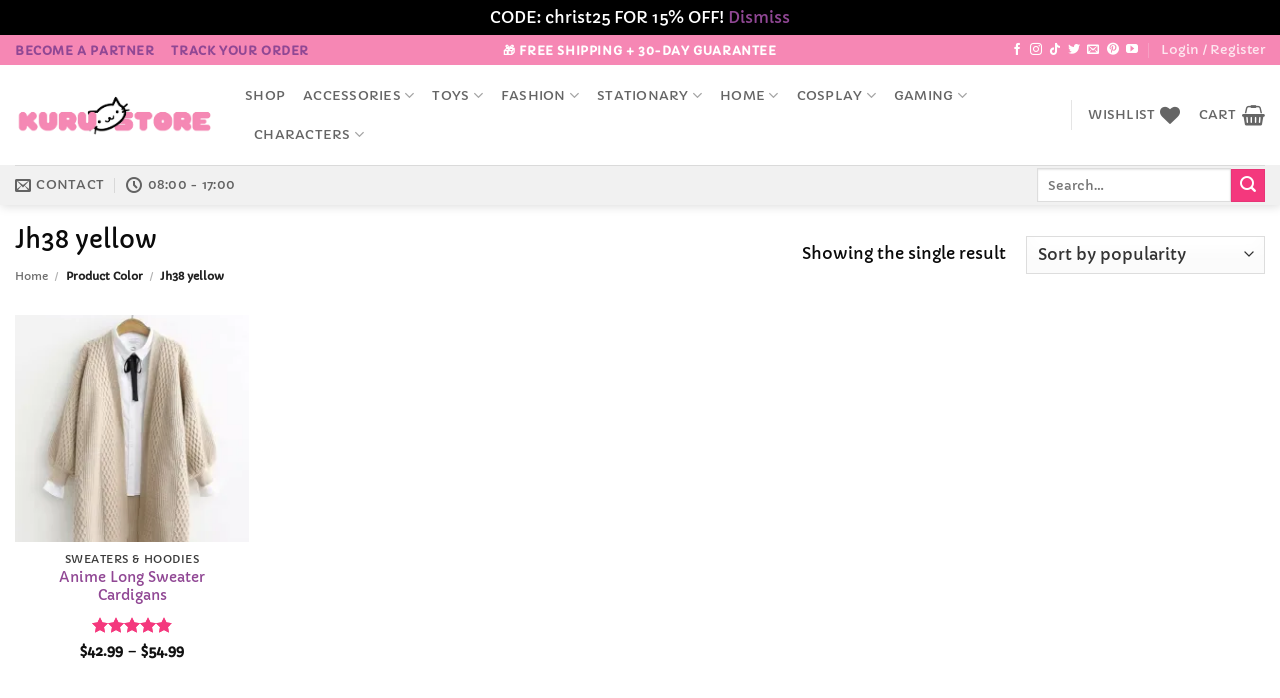

--- FILE ---
content_type: text/html; charset=utf-8
request_url: https://www.google.com/recaptcha/api2/anchor?ar=1&k=6LcJpUosAAAAAMNh60ANIPz7gBcWW5vYIIcPYzB9&co=aHR0cHM6Ly9rdXJ1c3RvcmUuY29tOjQ0Mw..&hl=en&v=PoyoqOPhxBO7pBk68S4YbpHZ&size=normal&anchor-ms=20000&execute-ms=30000&cb=ebsgblgbql2p
body_size: 49335
content:
<!DOCTYPE HTML><html dir="ltr" lang="en"><head><meta http-equiv="Content-Type" content="text/html; charset=UTF-8">
<meta http-equiv="X-UA-Compatible" content="IE=edge">
<title>reCAPTCHA</title>
<style type="text/css">
/* cyrillic-ext */
@font-face {
  font-family: 'Roboto';
  font-style: normal;
  font-weight: 400;
  font-stretch: 100%;
  src: url(//fonts.gstatic.com/s/roboto/v48/KFO7CnqEu92Fr1ME7kSn66aGLdTylUAMa3GUBHMdazTgWw.woff2) format('woff2');
  unicode-range: U+0460-052F, U+1C80-1C8A, U+20B4, U+2DE0-2DFF, U+A640-A69F, U+FE2E-FE2F;
}
/* cyrillic */
@font-face {
  font-family: 'Roboto';
  font-style: normal;
  font-weight: 400;
  font-stretch: 100%;
  src: url(//fonts.gstatic.com/s/roboto/v48/KFO7CnqEu92Fr1ME7kSn66aGLdTylUAMa3iUBHMdazTgWw.woff2) format('woff2');
  unicode-range: U+0301, U+0400-045F, U+0490-0491, U+04B0-04B1, U+2116;
}
/* greek-ext */
@font-face {
  font-family: 'Roboto';
  font-style: normal;
  font-weight: 400;
  font-stretch: 100%;
  src: url(//fonts.gstatic.com/s/roboto/v48/KFO7CnqEu92Fr1ME7kSn66aGLdTylUAMa3CUBHMdazTgWw.woff2) format('woff2');
  unicode-range: U+1F00-1FFF;
}
/* greek */
@font-face {
  font-family: 'Roboto';
  font-style: normal;
  font-weight: 400;
  font-stretch: 100%;
  src: url(//fonts.gstatic.com/s/roboto/v48/KFO7CnqEu92Fr1ME7kSn66aGLdTylUAMa3-UBHMdazTgWw.woff2) format('woff2');
  unicode-range: U+0370-0377, U+037A-037F, U+0384-038A, U+038C, U+038E-03A1, U+03A3-03FF;
}
/* math */
@font-face {
  font-family: 'Roboto';
  font-style: normal;
  font-weight: 400;
  font-stretch: 100%;
  src: url(//fonts.gstatic.com/s/roboto/v48/KFO7CnqEu92Fr1ME7kSn66aGLdTylUAMawCUBHMdazTgWw.woff2) format('woff2');
  unicode-range: U+0302-0303, U+0305, U+0307-0308, U+0310, U+0312, U+0315, U+031A, U+0326-0327, U+032C, U+032F-0330, U+0332-0333, U+0338, U+033A, U+0346, U+034D, U+0391-03A1, U+03A3-03A9, U+03B1-03C9, U+03D1, U+03D5-03D6, U+03F0-03F1, U+03F4-03F5, U+2016-2017, U+2034-2038, U+203C, U+2040, U+2043, U+2047, U+2050, U+2057, U+205F, U+2070-2071, U+2074-208E, U+2090-209C, U+20D0-20DC, U+20E1, U+20E5-20EF, U+2100-2112, U+2114-2115, U+2117-2121, U+2123-214F, U+2190, U+2192, U+2194-21AE, U+21B0-21E5, U+21F1-21F2, U+21F4-2211, U+2213-2214, U+2216-22FF, U+2308-230B, U+2310, U+2319, U+231C-2321, U+2336-237A, U+237C, U+2395, U+239B-23B7, U+23D0, U+23DC-23E1, U+2474-2475, U+25AF, U+25B3, U+25B7, U+25BD, U+25C1, U+25CA, U+25CC, U+25FB, U+266D-266F, U+27C0-27FF, U+2900-2AFF, U+2B0E-2B11, U+2B30-2B4C, U+2BFE, U+3030, U+FF5B, U+FF5D, U+1D400-1D7FF, U+1EE00-1EEFF;
}
/* symbols */
@font-face {
  font-family: 'Roboto';
  font-style: normal;
  font-weight: 400;
  font-stretch: 100%;
  src: url(//fonts.gstatic.com/s/roboto/v48/KFO7CnqEu92Fr1ME7kSn66aGLdTylUAMaxKUBHMdazTgWw.woff2) format('woff2');
  unicode-range: U+0001-000C, U+000E-001F, U+007F-009F, U+20DD-20E0, U+20E2-20E4, U+2150-218F, U+2190, U+2192, U+2194-2199, U+21AF, U+21E6-21F0, U+21F3, U+2218-2219, U+2299, U+22C4-22C6, U+2300-243F, U+2440-244A, U+2460-24FF, U+25A0-27BF, U+2800-28FF, U+2921-2922, U+2981, U+29BF, U+29EB, U+2B00-2BFF, U+4DC0-4DFF, U+FFF9-FFFB, U+10140-1018E, U+10190-1019C, U+101A0, U+101D0-101FD, U+102E0-102FB, U+10E60-10E7E, U+1D2C0-1D2D3, U+1D2E0-1D37F, U+1F000-1F0FF, U+1F100-1F1AD, U+1F1E6-1F1FF, U+1F30D-1F30F, U+1F315, U+1F31C, U+1F31E, U+1F320-1F32C, U+1F336, U+1F378, U+1F37D, U+1F382, U+1F393-1F39F, U+1F3A7-1F3A8, U+1F3AC-1F3AF, U+1F3C2, U+1F3C4-1F3C6, U+1F3CA-1F3CE, U+1F3D4-1F3E0, U+1F3ED, U+1F3F1-1F3F3, U+1F3F5-1F3F7, U+1F408, U+1F415, U+1F41F, U+1F426, U+1F43F, U+1F441-1F442, U+1F444, U+1F446-1F449, U+1F44C-1F44E, U+1F453, U+1F46A, U+1F47D, U+1F4A3, U+1F4B0, U+1F4B3, U+1F4B9, U+1F4BB, U+1F4BF, U+1F4C8-1F4CB, U+1F4D6, U+1F4DA, U+1F4DF, U+1F4E3-1F4E6, U+1F4EA-1F4ED, U+1F4F7, U+1F4F9-1F4FB, U+1F4FD-1F4FE, U+1F503, U+1F507-1F50B, U+1F50D, U+1F512-1F513, U+1F53E-1F54A, U+1F54F-1F5FA, U+1F610, U+1F650-1F67F, U+1F687, U+1F68D, U+1F691, U+1F694, U+1F698, U+1F6AD, U+1F6B2, U+1F6B9-1F6BA, U+1F6BC, U+1F6C6-1F6CF, U+1F6D3-1F6D7, U+1F6E0-1F6EA, U+1F6F0-1F6F3, U+1F6F7-1F6FC, U+1F700-1F7FF, U+1F800-1F80B, U+1F810-1F847, U+1F850-1F859, U+1F860-1F887, U+1F890-1F8AD, U+1F8B0-1F8BB, U+1F8C0-1F8C1, U+1F900-1F90B, U+1F93B, U+1F946, U+1F984, U+1F996, U+1F9E9, U+1FA00-1FA6F, U+1FA70-1FA7C, U+1FA80-1FA89, U+1FA8F-1FAC6, U+1FACE-1FADC, U+1FADF-1FAE9, U+1FAF0-1FAF8, U+1FB00-1FBFF;
}
/* vietnamese */
@font-face {
  font-family: 'Roboto';
  font-style: normal;
  font-weight: 400;
  font-stretch: 100%;
  src: url(//fonts.gstatic.com/s/roboto/v48/KFO7CnqEu92Fr1ME7kSn66aGLdTylUAMa3OUBHMdazTgWw.woff2) format('woff2');
  unicode-range: U+0102-0103, U+0110-0111, U+0128-0129, U+0168-0169, U+01A0-01A1, U+01AF-01B0, U+0300-0301, U+0303-0304, U+0308-0309, U+0323, U+0329, U+1EA0-1EF9, U+20AB;
}
/* latin-ext */
@font-face {
  font-family: 'Roboto';
  font-style: normal;
  font-weight: 400;
  font-stretch: 100%;
  src: url(//fonts.gstatic.com/s/roboto/v48/KFO7CnqEu92Fr1ME7kSn66aGLdTylUAMa3KUBHMdazTgWw.woff2) format('woff2');
  unicode-range: U+0100-02BA, U+02BD-02C5, U+02C7-02CC, U+02CE-02D7, U+02DD-02FF, U+0304, U+0308, U+0329, U+1D00-1DBF, U+1E00-1E9F, U+1EF2-1EFF, U+2020, U+20A0-20AB, U+20AD-20C0, U+2113, U+2C60-2C7F, U+A720-A7FF;
}
/* latin */
@font-face {
  font-family: 'Roboto';
  font-style: normal;
  font-weight: 400;
  font-stretch: 100%;
  src: url(//fonts.gstatic.com/s/roboto/v48/KFO7CnqEu92Fr1ME7kSn66aGLdTylUAMa3yUBHMdazQ.woff2) format('woff2');
  unicode-range: U+0000-00FF, U+0131, U+0152-0153, U+02BB-02BC, U+02C6, U+02DA, U+02DC, U+0304, U+0308, U+0329, U+2000-206F, U+20AC, U+2122, U+2191, U+2193, U+2212, U+2215, U+FEFF, U+FFFD;
}
/* cyrillic-ext */
@font-face {
  font-family: 'Roboto';
  font-style: normal;
  font-weight: 500;
  font-stretch: 100%;
  src: url(//fonts.gstatic.com/s/roboto/v48/KFO7CnqEu92Fr1ME7kSn66aGLdTylUAMa3GUBHMdazTgWw.woff2) format('woff2');
  unicode-range: U+0460-052F, U+1C80-1C8A, U+20B4, U+2DE0-2DFF, U+A640-A69F, U+FE2E-FE2F;
}
/* cyrillic */
@font-face {
  font-family: 'Roboto';
  font-style: normal;
  font-weight: 500;
  font-stretch: 100%;
  src: url(//fonts.gstatic.com/s/roboto/v48/KFO7CnqEu92Fr1ME7kSn66aGLdTylUAMa3iUBHMdazTgWw.woff2) format('woff2');
  unicode-range: U+0301, U+0400-045F, U+0490-0491, U+04B0-04B1, U+2116;
}
/* greek-ext */
@font-face {
  font-family: 'Roboto';
  font-style: normal;
  font-weight: 500;
  font-stretch: 100%;
  src: url(//fonts.gstatic.com/s/roboto/v48/KFO7CnqEu92Fr1ME7kSn66aGLdTylUAMa3CUBHMdazTgWw.woff2) format('woff2');
  unicode-range: U+1F00-1FFF;
}
/* greek */
@font-face {
  font-family: 'Roboto';
  font-style: normal;
  font-weight: 500;
  font-stretch: 100%;
  src: url(//fonts.gstatic.com/s/roboto/v48/KFO7CnqEu92Fr1ME7kSn66aGLdTylUAMa3-UBHMdazTgWw.woff2) format('woff2');
  unicode-range: U+0370-0377, U+037A-037F, U+0384-038A, U+038C, U+038E-03A1, U+03A3-03FF;
}
/* math */
@font-face {
  font-family: 'Roboto';
  font-style: normal;
  font-weight: 500;
  font-stretch: 100%;
  src: url(//fonts.gstatic.com/s/roboto/v48/KFO7CnqEu92Fr1ME7kSn66aGLdTylUAMawCUBHMdazTgWw.woff2) format('woff2');
  unicode-range: U+0302-0303, U+0305, U+0307-0308, U+0310, U+0312, U+0315, U+031A, U+0326-0327, U+032C, U+032F-0330, U+0332-0333, U+0338, U+033A, U+0346, U+034D, U+0391-03A1, U+03A3-03A9, U+03B1-03C9, U+03D1, U+03D5-03D6, U+03F0-03F1, U+03F4-03F5, U+2016-2017, U+2034-2038, U+203C, U+2040, U+2043, U+2047, U+2050, U+2057, U+205F, U+2070-2071, U+2074-208E, U+2090-209C, U+20D0-20DC, U+20E1, U+20E5-20EF, U+2100-2112, U+2114-2115, U+2117-2121, U+2123-214F, U+2190, U+2192, U+2194-21AE, U+21B0-21E5, U+21F1-21F2, U+21F4-2211, U+2213-2214, U+2216-22FF, U+2308-230B, U+2310, U+2319, U+231C-2321, U+2336-237A, U+237C, U+2395, U+239B-23B7, U+23D0, U+23DC-23E1, U+2474-2475, U+25AF, U+25B3, U+25B7, U+25BD, U+25C1, U+25CA, U+25CC, U+25FB, U+266D-266F, U+27C0-27FF, U+2900-2AFF, U+2B0E-2B11, U+2B30-2B4C, U+2BFE, U+3030, U+FF5B, U+FF5D, U+1D400-1D7FF, U+1EE00-1EEFF;
}
/* symbols */
@font-face {
  font-family: 'Roboto';
  font-style: normal;
  font-weight: 500;
  font-stretch: 100%;
  src: url(//fonts.gstatic.com/s/roboto/v48/KFO7CnqEu92Fr1ME7kSn66aGLdTylUAMaxKUBHMdazTgWw.woff2) format('woff2');
  unicode-range: U+0001-000C, U+000E-001F, U+007F-009F, U+20DD-20E0, U+20E2-20E4, U+2150-218F, U+2190, U+2192, U+2194-2199, U+21AF, U+21E6-21F0, U+21F3, U+2218-2219, U+2299, U+22C4-22C6, U+2300-243F, U+2440-244A, U+2460-24FF, U+25A0-27BF, U+2800-28FF, U+2921-2922, U+2981, U+29BF, U+29EB, U+2B00-2BFF, U+4DC0-4DFF, U+FFF9-FFFB, U+10140-1018E, U+10190-1019C, U+101A0, U+101D0-101FD, U+102E0-102FB, U+10E60-10E7E, U+1D2C0-1D2D3, U+1D2E0-1D37F, U+1F000-1F0FF, U+1F100-1F1AD, U+1F1E6-1F1FF, U+1F30D-1F30F, U+1F315, U+1F31C, U+1F31E, U+1F320-1F32C, U+1F336, U+1F378, U+1F37D, U+1F382, U+1F393-1F39F, U+1F3A7-1F3A8, U+1F3AC-1F3AF, U+1F3C2, U+1F3C4-1F3C6, U+1F3CA-1F3CE, U+1F3D4-1F3E0, U+1F3ED, U+1F3F1-1F3F3, U+1F3F5-1F3F7, U+1F408, U+1F415, U+1F41F, U+1F426, U+1F43F, U+1F441-1F442, U+1F444, U+1F446-1F449, U+1F44C-1F44E, U+1F453, U+1F46A, U+1F47D, U+1F4A3, U+1F4B0, U+1F4B3, U+1F4B9, U+1F4BB, U+1F4BF, U+1F4C8-1F4CB, U+1F4D6, U+1F4DA, U+1F4DF, U+1F4E3-1F4E6, U+1F4EA-1F4ED, U+1F4F7, U+1F4F9-1F4FB, U+1F4FD-1F4FE, U+1F503, U+1F507-1F50B, U+1F50D, U+1F512-1F513, U+1F53E-1F54A, U+1F54F-1F5FA, U+1F610, U+1F650-1F67F, U+1F687, U+1F68D, U+1F691, U+1F694, U+1F698, U+1F6AD, U+1F6B2, U+1F6B9-1F6BA, U+1F6BC, U+1F6C6-1F6CF, U+1F6D3-1F6D7, U+1F6E0-1F6EA, U+1F6F0-1F6F3, U+1F6F7-1F6FC, U+1F700-1F7FF, U+1F800-1F80B, U+1F810-1F847, U+1F850-1F859, U+1F860-1F887, U+1F890-1F8AD, U+1F8B0-1F8BB, U+1F8C0-1F8C1, U+1F900-1F90B, U+1F93B, U+1F946, U+1F984, U+1F996, U+1F9E9, U+1FA00-1FA6F, U+1FA70-1FA7C, U+1FA80-1FA89, U+1FA8F-1FAC6, U+1FACE-1FADC, U+1FADF-1FAE9, U+1FAF0-1FAF8, U+1FB00-1FBFF;
}
/* vietnamese */
@font-face {
  font-family: 'Roboto';
  font-style: normal;
  font-weight: 500;
  font-stretch: 100%;
  src: url(//fonts.gstatic.com/s/roboto/v48/KFO7CnqEu92Fr1ME7kSn66aGLdTylUAMa3OUBHMdazTgWw.woff2) format('woff2');
  unicode-range: U+0102-0103, U+0110-0111, U+0128-0129, U+0168-0169, U+01A0-01A1, U+01AF-01B0, U+0300-0301, U+0303-0304, U+0308-0309, U+0323, U+0329, U+1EA0-1EF9, U+20AB;
}
/* latin-ext */
@font-face {
  font-family: 'Roboto';
  font-style: normal;
  font-weight: 500;
  font-stretch: 100%;
  src: url(//fonts.gstatic.com/s/roboto/v48/KFO7CnqEu92Fr1ME7kSn66aGLdTylUAMa3KUBHMdazTgWw.woff2) format('woff2');
  unicode-range: U+0100-02BA, U+02BD-02C5, U+02C7-02CC, U+02CE-02D7, U+02DD-02FF, U+0304, U+0308, U+0329, U+1D00-1DBF, U+1E00-1E9F, U+1EF2-1EFF, U+2020, U+20A0-20AB, U+20AD-20C0, U+2113, U+2C60-2C7F, U+A720-A7FF;
}
/* latin */
@font-face {
  font-family: 'Roboto';
  font-style: normal;
  font-weight: 500;
  font-stretch: 100%;
  src: url(//fonts.gstatic.com/s/roboto/v48/KFO7CnqEu92Fr1ME7kSn66aGLdTylUAMa3yUBHMdazQ.woff2) format('woff2');
  unicode-range: U+0000-00FF, U+0131, U+0152-0153, U+02BB-02BC, U+02C6, U+02DA, U+02DC, U+0304, U+0308, U+0329, U+2000-206F, U+20AC, U+2122, U+2191, U+2193, U+2212, U+2215, U+FEFF, U+FFFD;
}
/* cyrillic-ext */
@font-face {
  font-family: 'Roboto';
  font-style: normal;
  font-weight: 900;
  font-stretch: 100%;
  src: url(//fonts.gstatic.com/s/roboto/v48/KFO7CnqEu92Fr1ME7kSn66aGLdTylUAMa3GUBHMdazTgWw.woff2) format('woff2');
  unicode-range: U+0460-052F, U+1C80-1C8A, U+20B4, U+2DE0-2DFF, U+A640-A69F, U+FE2E-FE2F;
}
/* cyrillic */
@font-face {
  font-family: 'Roboto';
  font-style: normal;
  font-weight: 900;
  font-stretch: 100%;
  src: url(//fonts.gstatic.com/s/roboto/v48/KFO7CnqEu92Fr1ME7kSn66aGLdTylUAMa3iUBHMdazTgWw.woff2) format('woff2');
  unicode-range: U+0301, U+0400-045F, U+0490-0491, U+04B0-04B1, U+2116;
}
/* greek-ext */
@font-face {
  font-family: 'Roboto';
  font-style: normal;
  font-weight: 900;
  font-stretch: 100%;
  src: url(//fonts.gstatic.com/s/roboto/v48/KFO7CnqEu92Fr1ME7kSn66aGLdTylUAMa3CUBHMdazTgWw.woff2) format('woff2');
  unicode-range: U+1F00-1FFF;
}
/* greek */
@font-face {
  font-family: 'Roboto';
  font-style: normal;
  font-weight: 900;
  font-stretch: 100%;
  src: url(//fonts.gstatic.com/s/roboto/v48/KFO7CnqEu92Fr1ME7kSn66aGLdTylUAMa3-UBHMdazTgWw.woff2) format('woff2');
  unicode-range: U+0370-0377, U+037A-037F, U+0384-038A, U+038C, U+038E-03A1, U+03A3-03FF;
}
/* math */
@font-face {
  font-family: 'Roboto';
  font-style: normal;
  font-weight: 900;
  font-stretch: 100%;
  src: url(//fonts.gstatic.com/s/roboto/v48/KFO7CnqEu92Fr1ME7kSn66aGLdTylUAMawCUBHMdazTgWw.woff2) format('woff2');
  unicode-range: U+0302-0303, U+0305, U+0307-0308, U+0310, U+0312, U+0315, U+031A, U+0326-0327, U+032C, U+032F-0330, U+0332-0333, U+0338, U+033A, U+0346, U+034D, U+0391-03A1, U+03A3-03A9, U+03B1-03C9, U+03D1, U+03D5-03D6, U+03F0-03F1, U+03F4-03F5, U+2016-2017, U+2034-2038, U+203C, U+2040, U+2043, U+2047, U+2050, U+2057, U+205F, U+2070-2071, U+2074-208E, U+2090-209C, U+20D0-20DC, U+20E1, U+20E5-20EF, U+2100-2112, U+2114-2115, U+2117-2121, U+2123-214F, U+2190, U+2192, U+2194-21AE, U+21B0-21E5, U+21F1-21F2, U+21F4-2211, U+2213-2214, U+2216-22FF, U+2308-230B, U+2310, U+2319, U+231C-2321, U+2336-237A, U+237C, U+2395, U+239B-23B7, U+23D0, U+23DC-23E1, U+2474-2475, U+25AF, U+25B3, U+25B7, U+25BD, U+25C1, U+25CA, U+25CC, U+25FB, U+266D-266F, U+27C0-27FF, U+2900-2AFF, U+2B0E-2B11, U+2B30-2B4C, U+2BFE, U+3030, U+FF5B, U+FF5D, U+1D400-1D7FF, U+1EE00-1EEFF;
}
/* symbols */
@font-face {
  font-family: 'Roboto';
  font-style: normal;
  font-weight: 900;
  font-stretch: 100%;
  src: url(//fonts.gstatic.com/s/roboto/v48/KFO7CnqEu92Fr1ME7kSn66aGLdTylUAMaxKUBHMdazTgWw.woff2) format('woff2');
  unicode-range: U+0001-000C, U+000E-001F, U+007F-009F, U+20DD-20E0, U+20E2-20E4, U+2150-218F, U+2190, U+2192, U+2194-2199, U+21AF, U+21E6-21F0, U+21F3, U+2218-2219, U+2299, U+22C4-22C6, U+2300-243F, U+2440-244A, U+2460-24FF, U+25A0-27BF, U+2800-28FF, U+2921-2922, U+2981, U+29BF, U+29EB, U+2B00-2BFF, U+4DC0-4DFF, U+FFF9-FFFB, U+10140-1018E, U+10190-1019C, U+101A0, U+101D0-101FD, U+102E0-102FB, U+10E60-10E7E, U+1D2C0-1D2D3, U+1D2E0-1D37F, U+1F000-1F0FF, U+1F100-1F1AD, U+1F1E6-1F1FF, U+1F30D-1F30F, U+1F315, U+1F31C, U+1F31E, U+1F320-1F32C, U+1F336, U+1F378, U+1F37D, U+1F382, U+1F393-1F39F, U+1F3A7-1F3A8, U+1F3AC-1F3AF, U+1F3C2, U+1F3C4-1F3C6, U+1F3CA-1F3CE, U+1F3D4-1F3E0, U+1F3ED, U+1F3F1-1F3F3, U+1F3F5-1F3F7, U+1F408, U+1F415, U+1F41F, U+1F426, U+1F43F, U+1F441-1F442, U+1F444, U+1F446-1F449, U+1F44C-1F44E, U+1F453, U+1F46A, U+1F47D, U+1F4A3, U+1F4B0, U+1F4B3, U+1F4B9, U+1F4BB, U+1F4BF, U+1F4C8-1F4CB, U+1F4D6, U+1F4DA, U+1F4DF, U+1F4E3-1F4E6, U+1F4EA-1F4ED, U+1F4F7, U+1F4F9-1F4FB, U+1F4FD-1F4FE, U+1F503, U+1F507-1F50B, U+1F50D, U+1F512-1F513, U+1F53E-1F54A, U+1F54F-1F5FA, U+1F610, U+1F650-1F67F, U+1F687, U+1F68D, U+1F691, U+1F694, U+1F698, U+1F6AD, U+1F6B2, U+1F6B9-1F6BA, U+1F6BC, U+1F6C6-1F6CF, U+1F6D3-1F6D7, U+1F6E0-1F6EA, U+1F6F0-1F6F3, U+1F6F7-1F6FC, U+1F700-1F7FF, U+1F800-1F80B, U+1F810-1F847, U+1F850-1F859, U+1F860-1F887, U+1F890-1F8AD, U+1F8B0-1F8BB, U+1F8C0-1F8C1, U+1F900-1F90B, U+1F93B, U+1F946, U+1F984, U+1F996, U+1F9E9, U+1FA00-1FA6F, U+1FA70-1FA7C, U+1FA80-1FA89, U+1FA8F-1FAC6, U+1FACE-1FADC, U+1FADF-1FAE9, U+1FAF0-1FAF8, U+1FB00-1FBFF;
}
/* vietnamese */
@font-face {
  font-family: 'Roboto';
  font-style: normal;
  font-weight: 900;
  font-stretch: 100%;
  src: url(//fonts.gstatic.com/s/roboto/v48/KFO7CnqEu92Fr1ME7kSn66aGLdTylUAMa3OUBHMdazTgWw.woff2) format('woff2');
  unicode-range: U+0102-0103, U+0110-0111, U+0128-0129, U+0168-0169, U+01A0-01A1, U+01AF-01B0, U+0300-0301, U+0303-0304, U+0308-0309, U+0323, U+0329, U+1EA0-1EF9, U+20AB;
}
/* latin-ext */
@font-face {
  font-family: 'Roboto';
  font-style: normal;
  font-weight: 900;
  font-stretch: 100%;
  src: url(//fonts.gstatic.com/s/roboto/v48/KFO7CnqEu92Fr1ME7kSn66aGLdTylUAMa3KUBHMdazTgWw.woff2) format('woff2');
  unicode-range: U+0100-02BA, U+02BD-02C5, U+02C7-02CC, U+02CE-02D7, U+02DD-02FF, U+0304, U+0308, U+0329, U+1D00-1DBF, U+1E00-1E9F, U+1EF2-1EFF, U+2020, U+20A0-20AB, U+20AD-20C0, U+2113, U+2C60-2C7F, U+A720-A7FF;
}
/* latin */
@font-face {
  font-family: 'Roboto';
  font-style: normal;
  font-weight: 900;
  font-stretch: 100%;
  src: url(//fonts.gstatic.com/s/roboto/v48/KFO7CnqEu92Fr1ME7kSn66aGLdTylUAMa3yUBHMdazQ.woff2) format('woff2');
  unicode-range: U+0000-00FF, U+0131, U+0152-0153, U+02BB-02BC, U+02C6, U+02DA, U+02DC, U+0304, U+0308, U+0329, U+2000-206F, U+20AC, U+2122, U+2191, U+2193, U+2212, U+2215, U+FEFF, U+FFFD;
}

</style>
<link rel="stylesheet" type="text/css" href="https://www.gstatic.com/recaptcha/releases/PoyoqOPhxBO7pBk68S4YbpHZ/styles__ltr.css">
<script nonce="v-r_Gld3Ff1hGGmxh-ezAQ" type="text/javascript">window['__recaptcha_api'] = 'https://www.google.com/recaptcha/api2/';</script>
<script type="text/javascript" src="https://www.gstatic.com/recaptcha/releases/PoyoqOPhxBO7pBk68S4YbpHZ/recaptcha__en.js" nonce="v-r_Gld3Ff1hGGmxh-ezAQ">
      
    </script></head>
<body><div id="rc-anchor-alert" class="rc-anchor-alert"></div>
<input type="hidden" id="recaptcha-token" value="[base64]">
<script type="text/javascript" nonce="v-r_Gld3Ff1hGGmxh-ezAQ">
      recaptcha.anchor.Main.init("[\x22ainput\x22,[\x22bgdata\x22,\x22\x22,\[base64]/[base64]/[base64]/[base64]/cjw8ejpyPj4+eil9Y2F0Y2gobCl7dGhyb3cgbDt9fSxIPWZ1bmN0aW9uKHcsdCx6KXtpZih3PT0xOTR8fHc9PTIwOCl0LnZbd10/dC52W3ddLmNvbmNhdCh6KTp0LnZbd109b2Yoeix0KTtlbHNle2lmKHQuYkImJnchPTMxNylyZXR1cm47dz09NjZ8fHc9PTEyMnx8dz09NDcwfHx3PT00NHx8dz09NDE2fHx3PT0zOTd8fHc9PTQyMXx8dz09Njh8fHc9PTcwfHx3PT0xODQ/[base64]/[base64]/[base64]/bmV3IGRbVl0oSlswXSk6cD09Mj9uZXcgZFtWXShKWzBdLEpbMV0pOnA9PTM/bmV3IGRbVl0oSlswXSxKWzFdLEpbMl0pOnA9PTQ/[base64]/[base64]/[base64]/[base64]\x22,\[base64]\\u003d\x22,\[base64]/Duk3CksORDwzDhnPDv8K9w4EVwpLDiQNLwoXDsMOXWcKvflF6Uk0nw7VfU8KNwq3DnGVTFMKjwoAjw5IiDXzChGdfe0YRADvCmntXagfDsTDDk2F4w5/DnVl/w4jCv8KeQ2VFwoXCmMKow5F2w4N9w7RSUMOnwqzCjBbDmlfCrX9dw6TDnWDDl8KtwpMuwrk/[base64]/CmzLCsBdmAMKCCUV2GTIuwpp4a8OMw6cWS8K/YzASamLDpBbClMKyIAfCrAQkB8KrJWfDq8OdJVfDkcOJQcOxEBguw5XDsMOidQ7CkMOqf0vDl1s1wr9hwrpjwqk+wp4jwqAle3zDmVnDuMODOQ0IMCTCusKowrkWH0PCvcOUah3CuQTDocKOI8KEI8K0CMO5w6lUwqvDt2bCkhzDvDI/[base64]/wrkWw5YYwrDDpl9dQcKcG8KyeHTCo3J0w5LDnsK0wqkdwo9yTMKYw7tvw7MIwqcAQcKrw7nDjcKcBcKzGH/CoCtMwo3CrCbDssKdwrQfNcK6w6DCohEsBnTDhwJKK1HDu2djw7HCgsOYw69Wdhk/LMOnwrjDoMOkYMKDw7BHw78gRMOrwpgtZcKeM2YlAH9DwqjCn8O0wqDClcOjESFwwp8TZsKhWRDCp0bCk8Kpwr0JJlk8wrBOw5N7N8O3Y8OswqsTTkRTaSvCpsO/asO1VcK/PcOrw7sbwo0ywoHCmsKww74Vf17CpcKnw6chPUDDjsOow5XCvcKqw4Fkwr1odG/[base64]/DpSHCkURBLcOKeyI3wr1RPcKMKMOAwrTCrj1Qw65EwoPCnRXCt0rDtMK/L3vDq3rCn2tdwrkaHwfCkcKawoMvS8OSw63DkyvCvQ/DnkJCe8KPL8K+a8OoXBN3BGN+wpwqwpDDmlIjAcOLwr7Dr8KvwroTVMOXFMKWw64Tw6IjDsKbwrnDhAvDpCPCpMObbVXDrcKQEsKYwqPCq2JEOHXDrjfCo8ODw5NeCcOVKMK/[base64]/[base64]/CvMKmw5rCtgonw6bDlcOyfAvChMOQw5DCgMOiWCwzwoTCugwuDwouw6LDuMKNwoDCunASKn3DigfCl8KwAcKBQEd/[base64]/Cuy7CiGDDshnDunLDg8OvVyNpVB8jwp3DnE0Yw53CpsO9w5AQwoXDpMOHWG4cw7MqwplTesOLDifCkAfDlsKMfk1iRlfCiMKXZSLCqnk6wpwUw4JDexYfZznCo8KFWSTCq8KzWMOoc8K/woUObsKidwUbw6HDkC3DiwpdwqJMQzsVwqlHw5fCv3PDmzNlAhB/w5PDncKhw5cOwpg+P8KEwrx/wpHCkMObw7rDlgvDlMOVw6jCoEctNDnCg8OXw7lEecOIw6FDw57CjitHw4tMTU0/B8OFwrNTwonCuMKHwoo9WsKnHMO9fcKHMiNBw6MFw6PCgcODwqXCv0/DuURuSj0Gw4DDjg5Lw4F+JcK+woR9Z8O9MUR6ZVUrVsKew7rChiUvGMKWw5FORMKBXMK7wqDDsCY0wpXCtMOAwr1+w7hCBcOKwpLCghLCgMKXwpbCi8OmXcKEWwzDhxPCiDbDisKcw4DCgMO/[base64]/[base64]/fR3DnMO6wpDCiMOiBcOsw4cbw7hBLDEWN2ZDw4fCj8OuSwFwXcOXwo3Cq8OKwqw4wp/Dmkc3YMKAw51mJAXCs8K9wqbCm3TDoBzDnMKHw6BaWBNtw5Mow4bDu8KDw71ZwrnDpCY7wrLCgMO9JVsowrJow7ALw58owqYKB8Ohw45/UG4kRmnCsE4SGFkkwpbDlk9lVUPDjxDCucKYDMOwSWfCp3lvGMKCwp/ChQ0Yw5DClA/CqsKxWMK5FSM6ScK0w6k3w6wedMKpA8OoJjHDssKSUk4LwqbCgDJ0NsKFw77DmsKDwpPDtcKMwq8Iw7wOwrQMw79mw67DqQdywrcuOTvCsMOYb8OPwpZfw5PDtBNQw4Bpw6HDnFvDmzrCqMKfwrdGIcOpGsKnGy/CssKeCMKSw51jwpvCrE5/wp4/BF/DiBxkw4omFDhlGhnCmcKyw73DvsONf3F8wrbCshAaFcOfD04Hw6pYwrDCu1vCkGnDtlvCnMOzwpoKw6sPwrzCgMO6ZMKMdDzCmMO8wqgew7IWw7lMw4ZQw4stwodpw5Q/J2F9w6EqI1MLeW7Ct0sTw7XDn8K+w77CssKtSsOGEMOaw7EewopEKGHCqxBIKSsHw5XDpQctwr/Dj8K3w49tew8Kw43DqsKbcyzCg8KOK8OkHzTDpzQONRrCnsOXQVkjesKzAjDDiMKzAcOQcEnCqzUSwojDosK4OsOJwq/Cl1TCnMKtFXnChkEEw5x2wpMbwrV+dsKRNXYKDSMfw6YqEBjDjcKFecOiwrPDscKPwrlzCw7DikbDplJFchHDjsO5NsKxw7Qee8KYCMKnVMK1wrYbcQcbZRPCl8KXw743wrrCr8K9woEhwqBEw4RGPsKzw6YWYMKVw50VB1fDszlSADXCsx/CoDQ4w4zCoRDDl8K0w5fCnzowbMKqVnUycMO2BcOvwojDk8OVw58uw6PDq8OKVU/Dl1ZEwoPClS56fsKgwoNzwozCjAnDmXRadDkXw57DqcOPw4JCwpwlw5nDssKAGynDjMKBwrsiwrM2FsOEMw/[base64]/ClhzDvyIBOMKUNcKzwo7CpTHDjXLDl8KdbgTDrsKofsOdw4/[base64]/Cg8Kfwo44wq1lL1ZAbMOqw6s5w50vegDCr3XDncORFA3ClsOAw6/[base64]/UB5BOG7DpsOKe8KbJUIzVmHDgcOzGXlcPmsOw51sw5FbOMORwoMbw77DgT5qRDzCssOhw7UbwqQiBhMBw4PDisK3CsKnchjCqMKGw7vCh8KswrrCnMKxwqnCuyvDkcKIwp0VwqLCkMKfJH/[base64]/[base64]/ARHDrlvCpMOiKEvDrsO6w5XCv0VDAMOHfhDDqsKLScOIcsOsw7Qdw5tWwp7CisKjwqbCqsKVwpgAwrvCisORwp/Ct3PDtn9CBAJuVzJUw6BFIMO5woNHwqjCjVQuEXrCr2oTw7c7wr1mwq7DvQ7CmFc6w4TCqiESwofDmwLDv2xYwrVywrofw7I9SHLDvcKJSsO/wpTCncOWwodZwoVEakMebmxlQVHCtzw/fsOBwqrCtDY7PSbDuCksZMKVw6rDjsKZb8OQw7xSw4c4wofCowZ7w5Z2FBd0cQlPPcO9JMOJw75swoPCtsKUwphdUsK7wrhNVMOAwo4AfBNGw6o5w5/ChsOANsOkwqzDmsKkwr3Cv8O3JHIIEXnClAp6NsO2w4bDiSjDrHrDkwbDqsOuwqszfyzDoHPDhcKPTcOsw6Ydw6Ehw5HCpsO+wqRjaAHCjR1meCJGwqvDrcKmWMO1wo/DsDh1wp0ZQDvDvcOQZcOPPMKGZcK9w7/Ct0l7w5XCvcKuwo5lw5HCr0/DmMOvS8OWw50owq/ChRbDhlxdVk3CvsKjwoVmdm3CgFXDisKhIGfDtxUYIgDDtyDDmcOWw703X25GAMOuw6fCtm9ewqTCvMO9w7FFwot6w5UTwq09NcOZwpjCmsOFw4gUFBcyC8KTb23CvMK5C8KAw5Qww4wUw7xeXWQnwrjCssKXw57DpE8iw7hSwphdw40swo/[base64]/w43ChcO3w64vwrPDgE7CpkQIUnsxw4HDjDbDpsOIw7vCnsKKfsOaw6kwGVtpw595QRl0UWVnE8O8ESvDl8KvNzY6woY3w7/Do8KPCcKkcznCkmtAw6wODkHCsHw4X8OUwrHDq3LCmkNzQcO1d1dHwonDl3szw5cuV8KxwqjCnsOiFcOcw4PCvGvDumAAw7RqworDksKrwoh7WMKgw5zDicKFw64GJcKleMOSB3nCpB/CgMKIwqNpZsOyHcK6w7dtCcKIw5XDjncsw6/Dmg/DtwQwOAp5wrEDbMKdw5XDglzCisKWwozCllUJFsONHsKlHmHComTCrR4zJBPDnF5ZHcOfDQfDr8ODwpBUIFfCkznDoQPCssOJNcOdFsKIw5zDs8O+wqoJOURnwpPCk8OaNMOZDQU7w7A6w6HDiyhfw7rDiMOKwr/[base64]/DncK9a2JWw7zDnANUw7ciVT5WehPCqyfCllLCn8OXwpM4w7zCncOzw51ZWTUSVcOqw5/Csy/DqlzCosKHIsKow57DlnzCgcKyesK5w6ApQUAKJcKYw4kNOkzDv8O6BMODw6fCpVsgRx3CjDcmwqZXwq/DiBTCpStHw7nDkMK9w440wrDCulgSLMOoXW8ywrdYGcKwUDXCvsK7P1TDlUViwrJKFsO6F8OAwpU/K8Kmb3vDt1hQwqlXw61zVHtXbsK4ScKww4dXZMKoaMOJXwoHwoTDlxLDjcKuwoxsGmUNTiwZwrHDgMO3wpTCg8OudT/[base64]/[base64]/IgzCuMKzRsKyw5nCmXtxBCzCu8OpWAPChkx+wrrDpMKyUTnDgcOYwoEfwopdMsKkCsKueGrCo33CgiIHw7VyfXvCjMKcw5bCucOLw5DChsKdw6MGwqhAwqLCq8Ksw5vCo8Kuwpgyw6XCpkjCozMgworDrcKtw7bCmsOqwr/Di8KgK0zCrMK1X29MMcKMBcO5GC3CgsKow7JNw7PCq8OMwo3DukZCGcKRIMOiwrTCocKsbiTCpiADw7fDk8KYw7fDpMKUwqJ+w4Q8wqfCh8O/[base64]/[base64]/Dg15XOGfDjcO2wpfDh8OowqzCoBHCk8KbKELCr8KQwogxwrXDuXtywpsOBMK+W8K9wrzDq8KDeUdtw6rDmQ43UQRyb8K+w6BMPMOlwoXDmmfDiTMvKsKRKUTCmsO/w4/CssK5wrjDplhcWggzRRx4HsKzw7VZQXXDmcKeBcKlWDvCjhbCkjrCjsObw53CpC7DvsKawrfCqcKkMsOOPsOmGHLCr2wTMsK/w6jDrsKGwobDisKnw5x2woVbw5DDksKzZMK2wpfCgWDCr8KDPXHDu8O6w61ZBRDDvcKBLcO1I8KWw77CosKBexTCuUvCp8KAw48Gwodow5RxcUU4AgJywpjClETDtB59TTRVwpQUQw0FMcOHPWF5wrgwNg5fwrUJX8KfdMKYUB7DlSXDvsKVw7/Dq2XCpcOreTYSAUHCs8Oow7bDisKAY8OWPcOww47CrFnDgsK4HW3ChMKoD8OVwo7ChsOTZl3DinbCoHnDrsKBesOaSMKMQMOmwpR2DMOtwrHDmcKvYirCkXI6wqnCjww6wqZDw4/DjcKZw643BcOewobDvW7DnmLDh8KABFsgasO5w4DDkMKbGXFCwpbCjMKdwqs8MsOwwrfDmFhJwq/[base64]/Cl8KPOgDDrlzDjidNZA7Ck8K6wq41VWtfw7bChV1Gw7fCjcKrJsObwqgIw5Iswr1Swox/wqfCgWzCnlfDpynDjDzCqxtLN8OvI8KtVhjDnRnDpl0SGMKVwq/[base64]/Ch8K0VMOxNcKvw5TCk8KAwrvDjBzCssOOw4zDusKKB04cwpLCtMOvwovDmDJ6w5XDl8Kew7rChiMmw5swGsK2aWXCqsKYw58CT8K4O1DDsyxJOB8qO8KWw5ZtCyPDsGvCgQhlInVGSjfCgsOEw5LCpn3CqioxTS96wr4aOlkfwojDjMKkwolIwqt/[base64]/Dp8KEIMOQw5oCYDnCmcO5bsKRw73CisOew5haIMOywrTCkcKCd8KDUh/Dv8OHwqjCqh/DpRfCscK5wqzCtsOvfMOZwpLCg8OKdXXCrTnDiSrDncOUwpJuwpnDmyIewohiwo1SEcOcwq/[base64]/w7Bjwqc6wpdIwokqd23DrTjClsKuDsODwp8jasO3w7bCq8OgwpsDwpshcBYvwp7DhMOYBxhCSS/CtsOnw749w40yXycEw7zCn8OFwq/Dn13Di8Omwp8vD8OYbVBGABJSw7XDrnPCosOgd8OqwogBw4B9w6cbWX/CgHR0EXdCVQvCgTfDnsOjwrkDwqbCuMOSZ8Kiw5ksw7bDt0bDjyXDqA5rXlJXBcOWG0dQwo3Ct3lGPMKXw61RZ2jComVTw6Yyw7d1AyXDryMCw4TDlMKGwrBcPcKqwpglXD3DlSp/L3xjwrrCisKWdnMUw7TDksKywpfCg8OZEcOPw4/Cj8OQwpdTw4jCn8O8w60vwpnCqcONw7XDhzplw6XCqDPCm8Kub0DCngTCmArCtDQbAMKZHAjDlAxXw6lQw61Fw5HDpkgbwqZkwovDm8OQw59Vwp/CtsOqVCstesKwdMOWOsKvwpXCgHHClCvCnH5NwrnCsRHDm00IfMKQw77Cu8KWw6PCmMOXwpjCmsOGbMKhwobDilHDjy/[base64]/[base64]/KMOTwr9YeGlffCNsw49lwrEsKVhKD8Kow50NwqA8H1psEHRBLxjClsOGMWUvwofCrsKrDMKDCVnDh1bChjwnZFjDjsK5WsKicMOfwpLDnVnDqid9w5zDlwbCv8K5w7ADV8ODw5FpwqYxwqbDvcOkw7HDlsKeN8O1E1okMcK0DCQoXMK/w4bDtDzDi8OzwqfCnMOvVz3CkDIuRMKlHyjCnsODFMOQQ0XClsODd8OhGcKjwpPDrFgDw7ETwrHDisO6w5ZRWh/DkMOfw6wuUTBRw5plP8OFEDPCqMOAYl5jw4PCmxY8CsObdkPDl8OYwo/CtS/CslbCjMOjw6LChmgNTsK6PlHCiy7DsMKVw4x6wp3Ct8OfwrojDmvDjgQdwrhEOsOBZFFXaMKowql6RMOuwqPDnsOqM1PCmsKawpzCoDLDiMOHw4zDv8KLw54RwrwnF19gw6vDuThBWsOjwr/CucOqGsOEw7LDoMO3wpF2QQ84GMKHEsKgwq8lEMOGAsOBJsOmw6/DhwHCtVzDlMOPwoTCiMKIw75lasOZw5PDlWc4EwfCniYmw6Aswos8wqXCrVDCqMKHw7XDt0htwojCjMObGnzCssOjw5NiwrTChilUwottw5Yrwqxzw43DosOqUcOkwoBkwoZ/OcKbHMO+fDrCh1DDrMObXsKfIcKawr9Tw5NvNcODw5d4wpN1w5oNX8KYw6HDvMKhQhEswqIjwrrDjMKDYMOJw4/DjsK+wr9Zw7zDgcKSwrLCssKvDllDwq1tw5xdABhMw4p6CMOrCsOVwrh0wq9EwpDCmMOUwpIhK8KUwp3Cv8KUOmbDoMKyUm9Bw55cAmTCksOwK8O0wq3DvcK/[base64]/Cu8KTdMO/OgPDlm8rNSN7wqQpw6vDksOlw6p8XcOLw6hzw4LCnDFFwpDDmDnDuMOdEjN5wrlgOU5Sw5LCtGXDlcKzKcK6ehYDWsO5wrzCmwnCo8KFRcKKwrHCmW/DrkwpdsKiJGbCisKuwoAJwrPDo2zDqF57w7daRivDiMK+IcO9w4DDjHFVQgt+bsKSQ8KeDznCssOHLsKrw4tOdsKGwpxzNcKMwowhf0rDhcOSw4rCrsKlw5gAVhlkwonDnhQaUX/CpQF/wptrwpLDiVhawq8AMSdiw7kawojDscKmw4LChwB4wpY6NcKgw6I4XMK/w6PCo8KKRMO/w6c/VwQMw6rCqMK0fU/CkcOxw7NSw7zChgMgwq9ISsO5wq3CtcO7esKzMgrCtS9JUFbCgMKFDnfDhlbDpMK7wqDDsMKuw5ESSAvCvm7CowM0wpF7Q8KpMMKUI2LDssKkwo4iwpN/eGnCt0XCvsKmTD9QMzokNHPCksKuwrQHw6nDs8Kxw50sWHolKxoeccOAHMOKw6Z/bcOOw4lOwrJXw4nDmB7DtDjCp8KMZGkEw6nCtyt7w77DhsKtw79Nw6RDMsOzwoAhMsOCw4IVw5TDjMOEe8KRw4vDlsOTecKYSsKLbsOtOwvCqAvDlBxkw7rDvBFiDVnCgcKZLcOLw6U6wq8SWMOswrvDq8KeSQHDowd8w7LDlR3DgloywoRUw6DDkX8/dx4Cw5DCg11QwpzDhcKGw7EMwrM5w7jCnMK0XRs/CjvCm3JcBMOoKMOgMlvCk8OxHwp5w5zCgcOOw7TCnGLDiMK0VkI8wq9QwoHCiE3DssK4w7fCo8K8wqTDisOrwrRwScKnGGRPwrIYFFRRw5Ydw6/[base64]/DqcKQDcOzbw8ww5RAwqZ6w5VXw5cLwqfDtTnDuH3CjcOaw6ZJHU86woXDq8Kjc8OIW2BlwowmIh8qVcOARiNEVMKKfsOhw4DDn8KSX2PCk8K2QxRnUntVw6nCtDbDiFLDpFwkccKYWS/CsU9kTcO7M8OJBMK3w77DvcKeIEghw7vCksOsw7EGGjtLQyvCqR5pw5jCoMKvRXDCplxAGjbDtw/[base64]/DkFcXw4R4MWtcw6bCjx3DuMKDBjtSJ1PCkW3CsMKZEVTCh8O3w4FJLEBfwrMZTsO2EsKtwosIw6kxTMKwbMKKwrdVwrPCoBfCtMKLwqARZMKCw5tRZlHCg3N9OMO2CsO/[base64]/[base64]/CmFfCn2LCkmDDpTt9w5kqO8OJd3EQwpnDmih/E1vCjlc+woLCj3DDqsKXw6XCogIjw4PCphodwrXDvMOmwqzDscO1L2fCg8O1FBIuwpkywplHwr/ClHLCmQnDvFVMccKkw5ABU8KMwrsQVBzDpMOKMhhaBcKDwpbDhh/CtSUzIHAxw6jCscOSR8Oiw6VmwpF2wqEZw55YKcO/w4zCscO2BBnDgMOZwp/ClMOHOnHCsMKrwpnDpxPDtk7CucKicRs6Y8Kyw4pEwojCslzDm8KeDsKTSTbDlFvDrMKKI8OgBEkrw6Y9fcKQwqBcKcOzK2EqwoHCv8KSwrJVw7BnWFrDug45wqTDv8ODwrfDjsKCwqx4ETPCqcKyLl8Lwo/DpMKIBxc8K8OIwo/CrD/DocOgckgowrnDrcKnFsOnCR7Dn8Ouw6XDhMOiw7DDtWpuw5tnXhcOw4dgenIeDVXDisOtA0PCoFrCi0/DhcOaCFDDhsK/Pi7CnHrCgX8GGsOmwofCjkTDqHg+GXHDjmbDhMKMwqIiWkkUdcOcXsKIwpbCncOJPD/DuRrDn8O0FsOfwpbCj8KWfWrDkWDDqilJwojDssOYG8O2IhRlfmDCpsKoA8OdK8OEHnbCrcOICcKzRSnDuCDDrMO5M8Kwwq5Ww5fClcOXw6LDkTQUGVnDjm87wpHCm8KkP8O9wq3CsEvCv8ORw6nDr8KdGx7CicO+IUc2w4Q2HU/CssOzw7/Dt8O3bltzw4B1w5nDn31xw54+WG/Cpwdtw6PDtF/Dhh/Dn8KVdhnDs8O5woDDvsKcwqgObC8Xw4MuO8OVY8O4KUDCtMK9worCtMOKB8OJwqcFJMOKwp/Ci8Krw7BiIcKZUcKVcTDCoMOFwpUnwoxHwqfDhQLCscOKw53DvA7Dt8KXw5zCp8KxOMKiSWp9wqzCmBwuYcK9w4jCkcKvw5LCgMK/S8KXw7/[base64]/[base64]/[base64]/CnmECR3zDhXoMYsO/KsKIGx7Dj3LDjy7DhH/DnT7CiMOpJUBhw73DnsO5H3HCiMK+NsOIwp95w6fDk8OQwoDDs8OYwp/[base64]/w4VOwp3DthrCmcKZcj4JKDQ6wqQWJQMLw6odwrthBMKzEsOGwo0LEE7Cqh/[base64]/a8O7wrzCr8OEYwIzT8OiBSo7e8KNw6PDmSZVwrwNexDDokpwaWfDuMOXw4bDqsKqAgjCik1dOB7DmnnDg8KlHVDCmE8GwqPCg8OnwpLDoD7DrkYgw5/Co8Kjwq8nw5rCvcO8e8O0I8KPw5vCscOAFioqEUHCj8OYPsOuwos+OsKvO1XDhcO8CMKkdRjDjFzCgcOdw7nCg0/CgsKxB8ONw7XCvjQ2BzfCrjUmworDqsOZZMOGe8KqH8Ktw6vDtnvCjMOtwoDCscKxDE1Pw6fCuMOhwpHCuhsoYcOOw6HCoBZAw7/DmsK4w7nDq8OPwqbDqcOlMMObwonCtEvDgU3Duz4vw7lTwqTCpWFrwrvDgsKDw4rCrQoQFil4XcOsD8KEFsOKQcKPCBFBwoIzw6A9wrE+Kw7Dl08WG8KcOMKFw5QywrXCqsKwTWTCgmIew7AYwp7Co3VcwrVhwqoDD0bDkn10J0cNw5nDm8OeDMKuMlXDkcOXwrNPw7/Dt8O4B8KmwrR6w5gXGGwWwoN0FFbChjbClCHDlUjDimbDm1p7wqfCrhnDl8KCw7DDuDzDsMObMxcuwrZ9w4J7wqHDqsOGCiRlwptqwpoHQMK6Y8ObZcKxQV5jccKdEz3CiMORGcKaLzpfw4zCn8OUw7vDnsO/B2U8woUhaQrCs13DmcOKUMKywpDDvGjDlMOBw6lrw6QvwolgwoFlw53CpAt/w5s0aT10wofDssO+w7zCocK6wq/DosKAw5I7Gn0+YcKww7QbTEx2OhBFK0DDtMKkwpEDJMKKw5g/R8KJQUbCtTPDsMKnwpXDsV8aw4vCllJUEsKJw7/DsXMbQMOPWnvDnsKDw5PDisOkEMOLVcKcwrzCkxjCtz1uAxvDksKSMcO1wqnChkTDssKTw5VswrXCrhfCkRfCo8OccMObw6stdMOKw4nDl8O5w5MbwoLDkW3CuC5ERBsZFH0BScOKeHDCq3nCssOsw7/Dr8KwwrgPwrPDrVFMwp8BwqHDrMKkNx1mH8O+X8OkUsKOwprDh8ONwrjCjibCkVBgEsKvEMOnC8KfE8OCw6TDm3MZwr3Ctn83wrEww4U8w7PDp8OmwpbDh1nCgXPDuMOgajfDkj/Dg8O9A0clw6sgw57DrcOYw6hzNALChMOKMEx/LWE8EsO/wqpQwp1cLBZ4wrlDwqfCjMKaw5zDrsO+wrRhL8Knw65ew4nDjMKGw6ZDa8OeagvCh8OmwqdGLMKfw4TCo8OgYMODw7hpw4lXw7pNwrzDmsKNw4pgw4nDjlnDs0Mpw4zDjF7CkTRxU2TCmi/Dj8Oaw7rCnFnCpcO8w6XCi1/[base64]/CnBgrECnDssO/[base64]/ClMKMK8KHw6PDgxhtFgwcwqcsesO5wqjCkShkE8K8TyDDm8KWwrhbw70ZHMOXFyLDiBnCkH0Bw6Mrw4/[base64]/CnRrCjTEFw7TCgj0DUMOCwrvDiFY6LWoZw7bDq8O8RQoxO8OOMsKzw4HCp1fDscOrKsKXw6RYw47Ci8Kxw6nDon/Dol7Du8Onw6XCo1XCvVPCqMKww5s4w41PwpZhDjkow6HDmsKXw5ANwpTDl8KAcsOEwoxALsOhw78FHSfCpDlWw7BEwpUBw6QhwonChsO4Jk/CiV7DoB/CiRfDhMOBwq7CpcOKWMO0fcOAenIyw5pEw7TCok/DpcOJKMOUw6daw43DpQ5NEyXDhhvCrjphwqrDrGgxI2zCpsKuCz0Ww7JtDcOaEk/ClGdvKcOdwoxiw5TCpsOAWBHDuMO2wolVBMOQSQrDvwQEwphww7JkJjctwrXDmMOww7I/HWVgIzDCisK5d8KuTMOmwrVaOz8jwo8Rw6rCllYiw7DDnsKZKsOVKsOSMcKfYFXCm3EwfVnDisKRwp40N8Ogw6jDlcKfb1LClyTClMObD8K/w5IYwp7CqsO/wp7DtMKKP8O5w4bCvmM7TsOJwo/CscO9HnHDumgJE8KVJ0Fmw6DDgcOSDEDDpWc/Z8O5wqRQX393WQTDuMKSw5Rxa8OJPnvCjwDDusK2w4NCwq4LwpvDuAnDlkAtwrLCicKywrtCIcKMTsOzBCjCssK5OH8/woJiCXksSnHCpcK6wpInd0pBEcKkwovDl33CicKGw51TwopNwpDDgMORIkNuBMOmKhjCiAnDsMOow6ZGEHfCn8KnaUrDtcKNw78Rw6VowppaG2vDjcODLMKxYcKXV0tzwpXDhkd/FTXCnn9fMMKHSQtlwr/CncKUAC3Dr8KjOMOBw6nCpsOAKsOXwoMWwrPDmcKFLsOCw7DCmsK+aMKfBwPCiwHCk0kcWcKDwqLDuMOqw6MNw68SM8OIw5A2ERzDoSp5HcOAB8KOdxMkw6Rnf8ORUsKhwq/CkMKWwoNxazzCt8OTwq3CjAjDpgrDtsOpEMKVwoPDiXvDrU/Dry7Cum4mwqk5QcO/w5rCjsOWw4Acwq3DvcO4SS5sw75vX8O8YGpzwok+w7vDlh5dbHnCohvCp8K5w4luf8OewpwXwqQdw4XDmcOfGn9Ewr3ClWILU8KTN8K/bsOwwpvChlxaYcKnwoXCl8OzH1d3w53Dq8Ogw4FHdsOQwpXCsCQCS1DDjS3DhcO7w70iw47CiMK/wqrDrBjDsGXCsDPDisOhwotIw6ooeMKYwrNYYD8pfMKQLXVLBcK3wpFUw5XCmQ/DnVvDtnLCicKJwrfCuyDDn8O2wr7DtEDDisO0w7jCpxU9w4MFw4xiw5U6I28tOMOTw6NpwpjDusO5wpfDicK9fDrCocKeSjIOfsKZecOAUMKQw5V4I8KRwrM9VBvDn8KywojChmF+wqHDkA3Dii/CjTcnJkNLwobCsVPCnsKuW8O9wrIhPcK+L8O5w4DCgm1BUG51KsKaw6giwp9Swphtw67DohvCk8OIw6YAw7rCvmBLwopAfsOUHHrCosKsw7rDhA3DhMO+wr3CtwcnwqRMwrgowpB1w4MWKMOcIkfDm0XCpMOqGX/CtcK1w73Cj8O3CAtWwqXDqUNjGhnDl2LCvl4twrc0w5XDm8OcWmoEwrRWUMKIOEjDiGoeKsKwwoHDgAHCkcKWwq8DRwPCoHddO1/[base64]/DsD1qSGg1wogsF8KWBsOAWh7Dj8KXw6jDksOmK8OKKhsEIEtawq3CjCMCw6/DlUXDmHEWwoPCt8Omw4rDmjnDocOAAAsiUcKyw7rDrFBJwobDssOlw5DDkMOcGGzCimZMdgdOe1HDmHDChDTDn2IYw7Yhw77Dj8K+Tm0awpPDnsOew4Y9U3nDrcK4FMOCYcOqW8KXwqphFG0Uw55Gw4/[base64]/VzXDnB0qUF3Cg8K+WynCvmAfwrVTMMKzZ8Obw7XDnsOXwqdXwrjClTLCncKlwo3Cq1oMw7zCo8KowqFGwpVFP8KNw60/XsKEFSU5w5DDhMKfw71hwrdHwqTCiMK7W8OpN8O4OsKiXcKtw4VoaSzCkEnCt8O6woEra8OvJcKSJB3DvMK1woo0wp7CsRvCuV/CkcKGw451w6QNZMKwwprDkMOFI8KRbcO7worDsGsMw6RuUxFmwp8ZwqIUwpQdTCIcwoXDmgQJeMKWwqVlw6TClS/CshdPV3fDggHCusOVwqd9wqnCmhfCtcOTwqrCiMKCeCUFw7PCocOJDMOew5vDqQDCnkXCmsKOworDqcKQNkfDoWHCm1vDm8KjEsOvSkVeXgEWwo3DvA5Aw6LDgsO3QsOhwoDDmEl/wqJ1bsKkwqIMeG9WLxXDuGHCoXUwYMOZw5QnEcOawpt3BXzCk24DwpDDpMKGeMKMVcKIdsOcwrzCh8K/[base64]/[base64]/CgTfDjMOowp3DvMOiwofCssOswp1pKDVJYQrCqnF1w78mw40GL3ZEF2rDsMOjw4/CkVnCuMOTCy3CgEXDvsKUHcOSUE/Cj8OHBsKfwqxDD2JxAcKZwp10w7fDuhkuw7/CtcKCNMKWwokgw4MfDMOpCBvCjMOgIcKOI3RNwp7Co8OVEMKjw64Bwr1wbjp7w6nDjgUvAMKiecKCWmFnw4A+w4LCtcObPcO7w6seOMOnAsKAW3xTw5jCh8K2KsKsOsKubMO8YcOTbsK1NXAvJMKcw7dHw6jDnsKow6QUfRbCtMOSwpjCjz1lB0wEwovCn0E6w7/DtU/DgMKHwo8kVSTCk8KpITjDhsOXAW3ClS/CsQZqf8KNw7bDvMK3wqVfL8OgdcKUwpAlw57Cq0l/[base64]/[base64]/CmMKnwqtGIHwQY8O6w4bDmgrDoMO1wrgRaD7ChwBww6xRwqZuFcOuJjfDkEPDqsOFwoIiw4x5BBXDn8KCTELDmMK/w5/[base64]/[base64]/[base64]/DkcOdwoR0w7jCj8ObwohNw6fDozVswrJMwpRhw6gPfDDDijrCrWfComrCtcOgNnTDp0djcMKkaWDCiMOCw69KMh86JH9SPMOTw47CvMO8M37Ctz8OEls3VkfCniR+TTBkazEoQsKiPGHDscOpIsKNw67DlMKuUngmbRrCk8ODXcKGw7PDtV/DkkXDucONwqjCmCYSIMK9wrjCqgvCh3DCqMKRwrvDnMKAQUFvGFrDvFgJXi5cMcOLwojCtmppSU1hZ3DCvsOWbMOCecOUFsKdJsOxwplGMU/DrcOMBVbDkcKOw4cQH8KBw5F6wpPClmdYwpzDklQqNMK/acKDZMOwHAbCkn7DoT1iwp/DvVXCvmIsF3bDsMK3c8OgXyvDvkFXNcK9wr9JIgvCnR9Uw5liw77DnsOswo9CHnvCoTTDvj8Fw4nCkQAcw6fCmGJIwonDjhpFwpXDnwcBwo5Qw5Ivw7tIw6Bvw6BlN8KlwrLDpxbChsO7JsOXfMKYwqfCrCFFTSMDXcKZw4bCrsOlAsKUwpM5wpo5CSREw4DCs3YBw5/CuUJEw5PCtURXw4MWw4XDji0Nwpgcw4zCn8KAciPDhlkMVMK9SsK9wrvCncO0Nz0mPsOQw5rCoB7DssOQw7nDrcOlZcKUMjZeaQcbw4zCglN/w53Dv8KtwoRowo9XwqXCsg/CqsOjfsKpwpBYdwMGMMKjw6kLwpvCmsOlwoY3P8KJCMKiX0rDkMOVw6nChzrDoMKVbsO+IcOFS0oUX0cHw41Ww6VnwrTDoyDChVp1EsOMNC/[base64]/DqXcsYMOkwozCoEJwXUofwo3Cszhew4RSbUfDsFjCrU8ZZ8KuwpHDmsKRw4YQDFbDmMOkwoPCnsODHcOJdsOLLcK9w6vDrF/DoRzDjcOeDMKcEB/CrTVOA8OOwpMfMsOlwo0QJMKww5Z+wqVZHsOSwovDvMKfdQAxw6bDpsKlATvDs0jCo8OSLTbDnS5uG3Z/w4nClETDphbDnBkrR3DDjzDDh0JvQBAGw7LDjMO4X0DDi24JDQ5CJMOjw6nDj0x/wpkDw7Apw7kLwp/Ct8KVFijDlcK4wpEww4DDnxY3wqBZOH9TVXbCqzfCt1oSwrgwA8KsXwAuw73CmcOvwqHDmn8PHsORw5BnbEV0wr/[base64]/CrcKIw4AATsKME8KxEDJKKcKNw4/DlETDqFvCvFnDs3cqMsOafcOOw7Jyw78ewptSECbCqcKgWC3DucK6ZMKmw6JPw6NAAMKOw4fDrcODwozDlT/DssKDw5fDu8KUL2TCqykOXMO1wrvDssOgwpBvASUpARnDqixKwqzDkGAtw63DqcOnwqfCssKbwo/DgxbCrcOjw5jCvDLCl17CiMOQBUh7w7x4T2LDu8OowozClQTDn1PDl8OHGCRfwrkaw74WXgghWlgdUwZzCsKDGcOQTsKPw5fCvjPCvcOuw75CRkBqKX/[base64]/CmsOMaR1Fw7FKIFTCmMO3w4/[base64]/DscKgw7PDtsOKwrovwo3Dj8K0wqFpw57Dv8OLwq7CiMO0fjQJw5rCqMORwo/DmGY/ZQRiw7fDu8OQFl/[base64]/Cu00tLMO4wpjDlm87w5nCom/CksKjM1bDmcO+aBxxZgYcA8KKwpnDhnzCosOjw5zDjXHDoMOwV3DDkTRowrBDw5Fqwp3CiMKNwoYMP8KqRxfChBTCqgzCuyfDh1gFw4bDlsKJIzcew7QcW8O9wpYIfsO5WW5ETsOyNsOYRsOtw4LCmWzCrE4jCMOtIDvCpcKbw4TDpmt5wqxaEMO9DcOKw77DgT5pw4/DpC1hw4LCr8O4wozCucOlwr/CrW7DljR/[base64]/CthMywqTCnhPCicKrPwwPJTrDksKWVjvDr8KBwpc/w4nCihsTwolrw57CqVLCusOow73DscOSBsOhWMOIIsOzV8KAw6RXU8O6w6nDmms4UsOqNsOTXMOeasO+A1TDucOlwpE8AwDCoRnCjcO/w6jCtjcrwolQwp/[base64]\\u003d\\u003d\x22],null,[\x22conf\x22,null,\x226LcJpUosAAAAAMNh60ANIPz7gBcWW5vYIIcPYzB9\x22,0,null,null,null,1,[21,125,63,73,95,87,41,43,42,83,102,105,109,121],[1017145,304],0,null,null,null,null,0,null,0,1,700,1,null,1,\[base64]/76lBhnEnQkZnOKMAhk\\u003d\x22,0,0,null,null,1,null,0,0,null,null,null,0],\x22https://kurustore.com:443\x22,null,[1,1,1],null,null,null,0,3600,[\x22https://www.google.com/intl/en/policies/privacy/\x22,\x22https://www.google.com/intl/en/policies/terms/\x22],\x229H2Fj/YjiGAWZHgEo5kp9xvXXsblU1Wq4O6rYBkphWY\\u003d\x22,0,0,null,1,1768938034454,0,0,[50],null,[186,179,8],\x22RC-Pk3W1q4WnfaEeQ\x22,null,null,null,null,null,\x220dAFcWeA7MiWxCHyNbq5SGUCzyX9QJjMxo9C6hXq2GXFGKYeLxKO_uN1AEBg6YyWaMbqTlhpjY3R21TzZG5EK5FgbmgggPAnQNGw\x22,1769020834655]");
    </script></body></html>

--- FILE ---
content_type: text/html; charset=utf-8
request_url: https://www.google.com/recaptcha/api2/anchor?ar=1&k=6LcJpUosAAAAAMNh60ANIPz7gBcWW5vYIIcPYzB9&co=aHR0cHM6Ly9rdXJ1c3RvcmUuY29tOjQ0Mw..&hl=en&v=PoyoqOPhxBO7pBk68S4YbpHZ&size=normal&anchor-ms=20000&execute-ms=30000&cb=ujzwbiwegu6i
body_size: 49088
content:
<!DOCTYPE HTML><html dir="ltr" lang="en"><head><meta http-equiv="Content-Type" content="text/html; charset=UTF-8">
<meta http-equiv="X-UA-Compatible" content="IE=edge">
<title>reCAPTCHA</title>
<style type="text/css">
/* cyrillic-ext */
@font-face {
  font-family: 'Roboto';
  font-style: normal;
  font-weight: 400;
  font-stretch: 100%;
  src: url(//fonts.gstatic.com/s/roboto/v48/KFO7CnqEu92Fr1ME7kSn66aGLdTylUAMa3GUBHMdazTgWw.woff2) format('woff2');
  unicode-range: U+0460-052F, U+1C80-1C8A, U+20B4, U+2DE0-2DFF, U+A640-A69F, U+FE2E-FE2F;
}
/* cyrillic */
@font-face {
  font-family: 'Roboto';
  font-style: normal;
  font-weight: 400;
  font-stretch: 100%;
  src: url(//fonts.gstatic.com/s/roboto/v48/KFO7CnqEu92Fr1ME7kSn66aGLdTylUAMa3iUBHMdazTgWw.woff2) format('woff2');
  unicode-range: U+0301, U+0400-045F, U+0490-0491, U+04B0-04B1, U+2116;
}
/* greek-ext */
@font-face {
  font-family: 'Roboto';
  font-style: normal;
  font-weight: 400;
  font-stretch: 100%;
  src: url(//fonts.gstatic.com/s/roboto/v48/KFO7CnqEu92Fr1ME7kSn66aGLdTylUAMa3CUBHMdazTgWw.woff2) format('woff2');
  unicode-range: U+1F00-1FFF;
}
/* greek */
@font-face {
  font-family: 'Roboto';
  font-style: normal;
  font-weight: 400;
  font-stretch: 100%;
  src: url(//fonts.gstatic.com/s/roboto/v48/KFO7CnqEu92Fr1ME7kSn66aGLdTylUAMa3-UBHMdazTgWw.woff2) format('woff2');
  unicode-range: U+0370-0377, U+037A-037F, U+0384-038A, U+038C, U+038E-03A1, U+03A3-03FF;
}
/* math */
@font-face {
  font-family: 'Roboto';
  font-style: normal;
  font-weight: 400;
  font-stretch: 100%;
  src: url(//fonts.gstatic.com/s/roboto/v48/KFO7CnqEu92Fr1ME7kSn66aGLdTylUAMawCUBHMdazTgWw.woff2) format('woff2');
  unicode-range: U+0302-0303, U+0305, U+0307-0308, U+0310, U+0312, U+0315, U+031A, U+0326-0327, U+032C, U+032F-0330, U+0332-0333, U+0338, U+033A, U+0346, U+034D, U+0391-03A1, U+03A3-03A9, U+03B1-03C9, U+03D1, U+03D5-03D6, U+03F0-03F1, U+03F4-03F5, U+2016-2017, U+2034-2038, U+203C, U+2040, U+2043, U+2047, U+2050, U+2057, U+205F, U+2070-2071, U+2074-208E, U+2090-209C, U+20D0-20DC, U+20E1, U+20E5-20EF, U+2100-2112, U+2114-2115, U+2117-2121, U+2123-214F, U+2190, U+2192, U+2194-21AE, U+21B0-21E5, U+21F1-21F2, U+21F4-2211, U+2213-2214, U+2216-22FF, U+2308-230B, U+2310, U+2319, U+231C-2321, U+2336-237A, U+237C, U+2395, U+239B-23B7, U+23D0, U+23DC-23E1, U+2474-2475, U+25AF, U+25B3, U+25B7, U+25BD, U+25C1, U+25CA, U+25CC, U+25FB, U+266D-266F, U+27C0-27FF, U+2900-2AFF, U+2B0E-2B11, U+2B30-2B4C, U+2BFE, U+3030, U+FF5B, U+FF5D, U+1D400-1D7FF, U+1EE00-1EEFF;
}
/* symbols */
@font-face {
  font-family: 'Roboto';
  font-style: normal;
  font-weight: 400;
  font-stretch: 100%;
  src: url(//fonts.gstatic.com/s/roboto/v48/KFO7CnqEu92Fr1ME7kSn66aGLdTylUAMaxKUBHMdazTgWw.woff2) format('woff2');
  unicode-range: U+0001-000C, U+000E-001F, U+007F-009F, U+20DD-20E0, U+20E2-20E4, U+2150-218F, U+2190, U+2192, U+2194-2199, U+21AF, U+21E6-21F0, U+21F3, U+2218-2219, U+2299, U+22C4-22C6, U+2300-243F, U+2440-244A, U+2460-24FF, U+25A0-27BF, U+2800-28FF, U+2921-2922, U+2981, U+29BF, U+29EB, U+2B00-2BFF, U+4DC0-4DFF, U+FFF9-FFFB, U+10140-1018E, U+10190-1019C, U+101A0, U+101D0-101FD, U+102E0-102FB, U+10E60-10E7E, U+1D2C0-1D2D3, U+1D2E0-1D37F, U+1F000-1F0FF, U+1F100-1F1AD, U+1F1E6-1F1FF, U+1F30D-1F30F, U+1F315, U+1F31C, U+1F31E, U+1F320-1F32C, U+1F336, U+1F378, U+1F37D, U+1F382, U+1F393-1F39F, U+1F3A7-1F3A8, U+1F3AC-1F3AF, U+1F3C2, U+1F3C4-1F3C6, U+1F3CA-1F3CE, U+1F3D4-1F3E0, U+1F3ED, U+1F3F1-1F3F3, U+1F3F5-1F3F7, U+1F408, U+1F415, U+1F41F, U+1F426, U+1F43F, U+1F441-1F442, U+1F444, U+1F446-1F449, U+1F44C-1F44E, U+1F453, U+1F46A, U+1F47D, U+1F4A3, U+1F4B0, U+1F4B3, U+1F4B9, U+1F4BB, U+1F4BF, U+1F4C8-1F4CB, U+1F4D6, U+1F4DA, U+1F4DF, U+1F4E3-1F4E6, U+1F4EA-1F4ED, U+1F4F7, U+1F4F9-1F4FB, U+1F4FD-1F4FE, U+1F503, U+1F507-1F50B, U+1F50D, U+1F512-1F513, U+1F53E-1F54A, U+1F54F-1F5FA, U+1F610, U+1F650-1F67F, U+1F687, U+1F68D, U+1F691, U+1F694, U+1F698, U+1F6AD, U+1F6B2, U+1F6B9-1F6BA, U+1F6BC, U+1F6C6-1F6CF, U+1F6D3-1F6D7, U+1F6E0-1F6EA, U+1F6F0-1F6F3, U+1F6F7-1F6FC, U+1F700-1F7FF, U+1F800-1F80B, U+1F810-1F847, U+1F850-1F859, U+1F860-1F887, U+1F890-1F8AD, U+1F8B0-1F8BB, U+1F8C0-1F8C1, U+1F900-1F90B, U+1F93B, U+1F946, U+1F984, U+1F996, U+1F9E9, U+1FA00-1FA6F, U+1FA70-1FA7C, U+1FA80-1FA89, U+1FA8F-1FAC6, U+1FACE-1FADC, U+1FADF-1FAE9, U+1FAF0-1FAF8, U+1FB00-1FBFF;
}
/* vietnamese */
@font-face {
  font-family: 'Roboto';
  font-style: normal;
  font-weight: 400;
  font-stretch: 100%;
  src: url(//fonts.gstatic.com/s/roboto/v48/KFO7CnqEu92Fr1ME7kSn66aGLdTylUAMa3OUBHMdazTgWw.woff2) format('woff2');
  unicode-range: U+0102-0103, U+0110-0111, U+0128-0129, U+0168-0169, U+01A0-01A1, U+01AF-01B0, U+0300-0301, U+0303-0304, U+0308-0309, U+0323, U+0329, U+1EA0-1EF9, U+20AB;
}
/* latin-ext */
@font-face {
  font-family: 'Roboto';
  font-style: normal;
  font-weight: 400;
  font-stretch: 100%;
  src: url(//fonts.gstatic.com/s/roboto/v48/KFO7CnqEu92Fr1ME7kSn66aGLdTylUAMa3KUBHMdazTgWw.woff2) format('woff2');
  unicode-range: U+0100-02BA, U+02BD-02C5, U+02C7-02CC, U+02CE-02D7, U+02DD-02FF, U+0304, U+0308, U+0329, U+1D00-1DBF, U+1E00-1E9F, U+1EF2-1EFF, U+2020, U+20A0-20AB, U+20AD-20C0, U+2113, U+2C60-2C7F, U+A720-A7FF;
}
/* latin */
@font-face {
  font-family: 'Roboto';
  font-style: normal;
  font-weight: 400;
  font-stretch: 100%;
  src: url(//fonts.gstatic.com/s/roboto/v48/KFO7CnqEu92Fr1ME7kSn66aGLdTylUAMa3yUBHMdazQ.woff2) format('woff2');
  unicode-range: U+0000-00FF, U+0131, U+0152-0153, U+02BB-02BC, U+02C6, U+02DA, U+02DC, U+0304, U+0308, U+0329, U+2000-206F, U+20AC, U+2122, U+2191, U+2193, U+2212, U+2215, U+FEFF, U+FFFD;
}
/* cyrillic-ext */
@font-face {
  font-family: 'Roboto';
  font-style: normal;
  font-weight: 500;
  font-stretch: 100%;
  src: url(//fonts.gstatic.com/s/roboto/v48/KFO7CnqEu92Fr1ME7kSn66aGLdTylUAMa3GUBHMdazTgWw.woff2) format('woff2');
  unicode-range: U+0460-052F, U+1C80-1C8A, U+20B4, U+2DE0-2DFF, U+A640-A69F, U+FE2E-FE2F;
}
/* cyrillic */
@font-face {
  font-family: 'Roboto';
  font-style: normal;
  font-weight: 500;
  font-stretch: 100%;
  src: url(//fonts.gstatic.com/s/roboto/v48/KFO7CnqEu92Fr1ME7kSn66aGLdTylUAMa3iUBHMdazTgWw.woff2) format('woff2');
  unicode-range: U+0301, U+0400-045F, U+0490-0491, U+04B0-04B1, U+2116;
}
/* greek-ext */
@font-face {
  font-family: 'Roboto';
  font-style: normal;
  font-weight: 500;
  font-stretch: 100%;
  src: url(//fonts.gstatic.com/s/roboto/v48/KFO7CnqEu92Fr1ME7kSn66aGLdTylUAMa3CUBHMdazTgWw.woff2) format('woff2');
  unicode-range: U+1F00-1FFF;
}
/* greek */
@font-face {
  font-family: 'Roboto';
  font-style: normal;
  font-weight: 500;
  font-stretch: 100%;
  src: url(//fonts.gstatic.com/s/roboto/v48/KFO7CnqEu92Fr1ME7kSn66aGLdTylUAMa3-UBHMdazTgWw.woff2) format('woff2');
  unicode-range: U+0370-0377, U+037A-037F, U+0384-038A, U+038C, U+038E-03A1, U+03A3-03FF;
}
/* math */
@font-face {
  font-family: 'Roboto';
  font-style: normal;
  font-weight: 500;
  font-stretch: 100%;
  src: url(//fonts.gstatic.com/s/roboto/v48/KFO7CnqEu92Fr1ME7kSn66aGLdTylUAMawCUBHMdazTgWw.woff2) format('woff2');
  unicode-range: U+0302-0303, U+0305, U+0307-0308, U+0310, U+0312, U+0315, U+031A, U+0326-0327, U+032C, U+032F-0330, U+0332-0333, U+0338, U+033A, U+0346, U+034D, U+0391-03A1, U+03A3-03A9, U+03B1-03C9, U+03D1, U+03D5-03D6, U+03F0-03F1, U+03F4-03F5, U+2016-2017, U+2034-2038, U+203C, U+2040, U+2043, U+2047, U+2050, U+2057, U+205F, U+2070-2071, U+2074-208E, U+2090-209C, U+20D0-20DC, U+20E1, U+20E5-20EF, U+2100-2112, U+2114-2115, U+2117-2121, U+2123-214F, U+2190, U+2192, U+2194-21AE, U+21B0-21E5, U+21F1-21F2, U+21F4-2211, U+2213-2214, U+2216-22FF, U+2308-230B, U+2310, U+2319, U+231C-2321, U+2336-237A, U+237C, U+2395, U+239B-23B7, U+23D0, U+23DC-23E1, U+2474-2475, U+25AF, U+25B3, U+25B7, U+25BD, U+25C1, U+25CA, U+25CC, U+25FB, U+266D-266F, U+27C0-27FF, U+2900-2AFF, U+2B0E-2B11, U+2B30-2B4C, U+2BFE, U+3030, U+FF5B, U+FF5D, U+1D400-1D7FF, U+1EE00-1EEFF;
}
/* symbols */
@font-face {
  font-family: 'Roboto';
  font-style: normal;
  font-weight: 500;
  font-stretch: 100%;
  src: url(//fonts.gstatic.com/s/roboto/v48/KFO7CnqEu92Fr1ME7kSn66aGLdTylUAMaxKUBHMdazTgWw.woff2) format('woff2');
  unicode-range: U+0001-000C, U+000E-001F, U+007F-009F, U+20DD-20E0, U+20E2-20E4, U+2150-218F, U+2190, U+2192, U+2194-2199, U+21AF, U+21E6-21F0, U+21F3, U+2218-2219, U+2299, U+22C4-22C6, U+2300-243F, U+2440-244A, U+2460-24FF, U+25A0-27BF, U+2800-28FF, U+2921-2922, U+2981, U+29BF, U+29EB, U+2B00-2BFF, U+4DC0-4DFF, U+FFF9-FFFB, U+10140-1018E, U+10190-1019C, U+101A0, U+101D0-101FD, U+102E0-102FB, U+10E60-10E7E, U+1D2C0-1D2D3, U+1D2E0-1D37F, U+1F000-1F0FF, U+1F100-1F1AD, U+1F1E6-1F1FF, U+1F30D-1F30F, U+1F315, U+1F31C, U+1F31E, U+1F320-1F32C, U+1F336, U+1F378, U+1F37D, U+1F382, U+1F393-1F39F, U+1F3A7-1F3A8, U+1F3AC-1F3AF, U+1F3C2, U+1F3C4-1F3C6, U+1F3CA-1F3CE, U+1F3D4-1F3E0, U+1F3ED, U+1F3F1-1F3F3, U+1F3F5-1F3F7, U+1F408, U+1F415, U+1F41F, U+1F426, U+1F43F, U+1F441-1F442, U+1F444, U+1F446-1F449, U+1F44C-1F44E, U+1F453, U+1F46A, U+1F47D, U+1F4A3, U+1F4B0, U+1F4B3, U+1F4B9, U+1F4BB, U+1F4BF, U+1F4C8-1F4CB, U+1F4D6, U+1F4DA, U+1F4DF, U+1F4E3-1F4E6, U+1F4EA-1F4ED, U+1F4F7, U+1F4F9-1F4FB, U+1F4FD-1F4FE, U+1F503, U+1F507-1F50B, U+1F50D, U+1F512-1F513, U+1F53E-1F54A, U+1F54F-1F5FA, U+1F610, U+1F650-1F67F, U+1F687, U+1F68D, U+1F691, U+1F694, U+1F698, U+1F6AD, U+1F6B2, U+1F6B9-1F6BA, U+1F6BC, U+1F6C6-1F6CF, U+1F6D3-1F6D7, U+1F6E0-1F6EA, U+1F6F0-1F6F3, U+1F6F7-1F6FC, U+1F700-1F7FF, U+1F800-1F80B, U+1F810-1F847, U+1F850-1F859, U+1F860-1F887, U+1F890-1F8AD, U+1F8B0-1F8BB, U+1F8C0-1F8C1, U+1F900-1F90B, U+1F93B, U+1F946, U+1F984, U+1F996, U+1F9E9, U+1FA00-1FA6F, U+1FA70-1FA7C, U+1FA80-1FA89, U+1FA8F-1FAC6, U+1FACE-1FADC, U+1FADF-1FAE9, U+1FAF0-1FAF8, U+1FB00-1FBFF;
}
/* vietnamese */
@font-face {
  font-family: 'Roboto';
  font-style: normal;
  font-weight: 500;
  font-stretch: 100%;
  src: url(//fonts.gstatic.com/s/roboto/v48/KFO7CnqEu92Fr1ME7kSn66aGLdTylUAMa3OUBHMdazTgWw.woff2) format('woff2');
  unicode-range: U+0102-0103, U+0110-0111, U+0128-0129, U+0168-0169, U+01A0-01A1, U+01AF-01B0, U+0300-0301, U+0303-0304, U+0308-0309, U+0323, U+0329, U+1EA0-1EF9, U+20AB;
}
/* latin-ext */
@font-face {
  font-family: 'Roboto';
  font-style: normal;
  font-weight: 500;
  font-stretch: 100%;
  src: url(//fonts.gstatic.com/s/roboto/v48/KFO7CnqEu92Fr1ME7kSn66aGLdTylUAMa3KUBHMdazTgWw.woff2) format('woff2');
  unicode-range: U+0100-02BA, U+02BD-02C5, U+02C7-02CC, U+02CE-02D7, U+02DD-02FF, U+0304, U+0308, U+0329, U+1D00-1DBF, U+1E00-1E9F, U+1EF2-1EFF, U+2020, U+20A0-20AB, U+20AD-20C0, U+2113, U+2C60-2C7F, U+A720-A7FF;
}
/* latin */
@font-face {
  font-family: 'Roboto';
  font-style: normal;
  font-weight: 500;
  font-stretch: 100%;
  src: url(//fonts.gstatic.com/s/roboto/v48/KFO7CnqEu92Fr1ME7kSn66aGLdTylUAMa3yUBHMdazQ.woff2) format('woff2');
  unicode-range: U+0000-00FF, U+0131, U+0152-0153, U+02BB-02BC, U+02C6, U+02DA, U+02DC, U+0304, U+0308, U+0329, U+2000-206F, U+20AC, U+2122, U+2191, U+2193, U+2212, U+2215, U+FEFF, U+FFFD;
}
/* cyrillic-ext */
@font-face {
  font-family: 'Roboto';
  font-style: normal;
  font-weight: 900;
  font-stretch: 100%;
  src: url(//fonts.gstatic.com/s/roboto/v48/KFO7CnqEu92Fr1ME7kSn66aGLdTylUAMa3GUBHMdazTgWw.woff2) format('woff2');
  unicode-range: U+0460-052F, U+1C80-1C8A, U+20B4, U+2DE0-2DFF, U+A640-A69F, U+FE2E-FE2F;
}
/* cyrillic */
@font-face {
  font-family: 'Roboto';
  font-style: normal;
  font-weight: 900;
  font-stretch: 100%;
  src: url(//fonts.gstatic.com/s/roboto/v48/KFO7CnqEu92Fr1ME7kSn66aGLdTylUAMa3iUBHMdazTgWw.woff2) format('woff2');
  unicode-range: U+0301, U+0400-045F, U+0490-0491, U+04B0-04B1, U+2116;
}
/* greek-ext */
@font-face {
  font-family: 'Roboto';
  font-style: normal;
  font-weight: 900;
  font-stretch: 100%;
  src: url(//fonts.gstatic.com/s/roboto/v48/KFO7CnqEu92Fr1ME7kSn66aGLdTylUAMa3CUBHMdazTgWw.woff2) format('woff2');
  unicode-range: U+1F00-1FFF;
}
/* greek */
@font-face {
  font-family: 'Roboto';
  font-style: normal;
  font-weight: 900;
  font-stretch: 100%;
  src: url(//fonts.gstatic.com/s/roboto/v48/KFO7CnqEu92Fr1ME7kSn66aGLdTylUAMa3-UBHMdazTgWw.woff2) format('woff2');
  unicode-range: U+0370-0377, U+037A-037F, U+0384-038A, U+038C, U+038E-03A1, U+03A3-03FF;
}
/* math */
@font-face {
  font-family: 'Roboto';
  font-style: normal;
  font-weight: 900;
  font-stretch: 100%;
  src: url(//fonts.gstatic.com/s/roboto/v48/KFO7CnqEu92Fr1ME7kSn66aGLdTylUAMawCUBHMdazTgWw.woff2) format('woff2');
  unicode-range: U+0302-0303, U+0305, U+0307-0308, U+0310, U+0312, U+0315, U+031A, U+0326-0327, U+032C, U+032F-0330, U+0332-0333, U+0338, U+033A, U+0346, U+034D, U+0391-03A1, U+03A3-03A9, U+03B1-03C9, U+03D1, U+03D5-03D6, U+03F0-03F1, U+03F4-03F5, U+2016-2017, U+2034-2038, U+203C, U+2040, U+2043, U+2047, U+2050, U+2057, U+205F, U+2070-2071, U+2074-208E, U+2090-209C, U+20D0-20DC, U+20E1, U+20E5-20EF, U+2100-2112, U+2114-2115, U+2117-2121, U+2123-214F, U+2190, U+2192, U+2194-21AE, U+21B0-21E5, U+21F1-21F2, U+21F4-2211, U+2213-2214, U+2216-22FF, U+2308-230B, U+2310, U+2319, U+231C-2321, U+2336-237A, U+237C, U+2395, U+239B-23B7, U+23D0, U+23DC-23E1, U+2474-2475, U+25AF, U+25B3, U+25B7, U+25BD, U+25C1, U+25CA, U+25CC, U+25FB, U+266D-266F, U+27C0-27FF, U+2900-2AFF, U+2B0E-2B11, U+2B30-2B4C, U+2BFE, U+3030, U+FF5B, U+FF5D, U+1D400-1D7FF, U+1EE00-1EEFF;
}
/* symbols */
@font-face {
  font-family: 'Roboto';
  font-style: normal;
  font-weight: 900;
  font-stretch: 100%;
  src: url(//fonts.gstatic.com/s/roboto/v48/KFO7CnqEu92Fr1ME7kSn66aGLdTylUAMaxKUBHMdazTgWw.woff2) format('woff2');
  unicode-range: U+0001-000C, U+000E-001F, U+007F-009F, U+20DD-20E0, U+20E2-20E4, U+2150-218F, U+2190, U+2192, U+2194-2199, U+21AF, U+21E6-21F0, U+21F3, U+2218-2219, U+2299, U+22C4-22C6, U+2300-243F, U+2440-244A, U+2460-24FF, U+25A0-27BF, U+2800-28FF, U+2921-2922, U+2981, U+29BF, U+29EB, U+2B00-2BFF, U+4DC0-4DFF, U+FFF9-FFFB, U+10140-1018E, U+10190-1019C, U+101A0, U+101D0-101FD, U+102E0-102FB, U+10E60-10E7E, U+1D2C0-1D2D3, U+1D2E0-1D37F, U+1F000-1F0FF, U+1F100-1F1AD, U+1F1E6-1F1FF, U+1F30D-1F30F, U+1F315, U+1F31C, U+1F31E, U+1F320-1F32C, U+1F336, U+1F378, U+1F37D, U+1F382, U+1F393-1F39F, U+1F3A7-1F3A8, U+1F3AC-1F3AF, U+1F3C2, U+1F3C4-1F3C6, U+1F3CA-1F3CE, U+1F3D4-1F3E0, U+1F3ED, U+1F3F1-1F3F3, U+1F3F5-1F3F7, U+1F408, U+1F415, U+1F41F, U+1F426, U+1F43F, U+1F441-1F442, U+1F444, U+1F446-1F449, U+1F44C-1F44E, U+1F453, U+1F46A, U+1F47D, U+1F4A3, U+1F4B0, U+1F4B3, U+1F4B9, U+1F4BB, U+1F4BF, U+1F4C8-1F4CB, U+1F4D6, U+1F4DA, U+1F4DF, U+1F4E3-1F4E6, U+1F4EA-1F4ED, U+1F4F7, U+1F4F9-1F4FB, U+1F4FD-1F4FE, U+1F503, U+1F507-1F50B, U+1F50D, U+1F512-1F513, U+1F53E-1F54A, U+1F54F-1F5FA, U+1F610, U+1F650-1F67F, U+1F687, U+1F68D, U+1F691, U+1F694, U+1F698, U+1F6AD, U+1F6B2, U+1F6B9-1F6BA, U+1F6BC, U+1F6C6-1F6CF, U+1F6D3-1F6D7, U+1F6E0-1F6EA, U+1F6F0-1F6F3, U+1F6F7-1F6FC, U+1F700-1F7FF, U+1F800-1F80B, U+1F810-1F847, U+1F850-1F859, U+1F860-1F887, U+1F890-1F8AD, U+1F8B0-1F8BB, U+1F8C0-1F8C1, U+1F900-1F90B, U+1F93B, U+1F946, U+1F984, U+1F996, U+1F9E9, U+1FA00-1FA6F, U+1FA70-1FA7C, U+1FA80-1FA89, U+1FA8F-1FAC6, U+1FACE-1FADC, U+1FADF-1FAE9, U+1FAF0-1FAF8, U+1FB00-1FBFF;
}
/* vietnamese */
@font-face {
  font-family: 'Roboto';
  font-style: normal;
  font-weight: 900;
  font-stretch: 100%;
  src: url(//fonts.gstatic.com/s/roboto/v48/KFO7CnqEu92Fr1ME7kSn66aGLdTylUAMa3OUBHMdazTgWw.woff2) format('woff2');
  unicode-range: U+0102-0103, U+0110-0111, U+0128-0129, U+0168-0169, U+01A0-01A1, U+01AF-01B0, U+0300-0301, U+0303-0304, U+0308-0309, U+0323, U+0329, U+1EA0-1EF9, U+20AB;
}
/* latin-ext */
@font-face {
  font-family: 'Roboto';
  font-style: normal;
  font-weight: 900;
  font-stretch: 100%;
  src: url(//fonts.gstatic.com/s/roboto/v48/KFO7CnqEu92Fr1ME7kSn66aGLdTylUAMa3KUBHMdazTgWw.woff2) format('woff2');
  unicode-range: U+0100-02BA, U+02BD-02C5, U+02C7-02CC, U+02CE-02D7, U+02DD-02FF, U+0304, U+0308, U+0329, U+1D00-1DBF, U+1E00-1E9F, U+1EF2-1EFF, U+2020, U+20A0-20AB, U+20AD-20C0, U+2113, U+2C60-2C7F, U+A720-A7FF;
}
/* latin */
@font-face {
  font-family: 'Roboto';
  font-style: normal;
  font-weight: 900;
  font-stretch: 100%;
  src: url(//fonts.gstatic.com/s/roboto/v48/KFO7CnqEu92Fr1ME7kSn66aGLdTylUAMa3yUBHMdazQ.woff2) format('woff2');
  unicode-range: U+0000-00FF, U+0131, U+0152-0153, U+02BB-02BC, U+02C6, U+02DA, U+02DC, U+0304, U+0308, U+0329, U+2000-206F, U+20AC, U+2122, U+2191, U+2193, U+2212, U+2215, U+FEFF, U+FFFD;
}

</style>
<link rel="stylesheet" type="text/css" href="https://www.gstatic.com/recaptcha/releases/PoyoqOPhxBO7pBk68S4YbpHZ/styles__ltr.css">
<script nonce="tqtD_5nDlRe1J3De4HeUFQ" type="text/javascript">window['__recaptcha_api'] = 'https://www.google.com/recaptcha/api2/';</script>
<script type="text/javascript" src="https://www.gstatic.com/recaptcha/releases/PoyoqOPhxBO7pBk68S4YbpHZ/recaptcha__en.js" nonce="tqtD_5nDlRe1J3De4HeUFQ">
      
    </script></head>
<body><div id="rc-anchor-alert" class="rc-anchor-alert"></div>
<input type="hidden" id="recaptcha-token" value="[base64]">
<script type="text/javascript" nonce="tqtD_5nDlRe1J3De4HeUFQ">
      recaptcha.anchor.Main.init("[\x22ainput\x22,[\x22bgdata\x22,\x22\x22,\[base64]/[base64]/[base64]/[base64]/[base64]/UltsKytdPUU6KEU8MjA0OD9SW2wrK109RT4+NnwxOTI6KChFJjY0NTEyKT09NTUyOTYmJk0rMTxjLmxlbmd0aCYmKGMuY2hhckNvZGVBdChNKzEpJjY0NTEyKT09NTYzMjA/[base64]/[base64]/[base64]/[base64]/[base64]/[base64]/[base64]\x22,\[base64]\\u003d\\u003d\x22,\x22w6A5LcOhTW8RwoXCh8KFw7pJwpFDwqfCm8KwUcO/GsOUGsK5DsKuw4ksOi3Dm3LDocOdwqw7f8OERcKNKx7Dp8Kqwp4MwonCgxTDnkfCksKVw6l9w7AGT8K4woTDnsO8AcK5YsO7wpbDjWA+w7hVXSVKwqo7wqYOwqs9bCACwrjCoDoMdsKqwq1dw6rDtC/CrxxQX2PDj0/ChMOLwrBJwrHCgBjDvMO9wrnCgcOebDpWwp7CucOhX8OMw5fDhx/CtXPCisKdw6rDiMKNOG/Drn/ClVvDrsK8EsOjbFpISmEJwofCnjNfw67DlMOofcOhw7rDsldsw6lXbcK3wpEQIjxyKzLCq3bCsV1jZ8Ozw7Z0QMOkwp4gazbCjWMow6TDusKGAcKXS8KZIMOtwobCicKYw7VQwpBtY8OveH/Dv1Nkw43Doy/DoikIw5wJFMOJwo9swr/DrcO6wq5iawYGwp3CgMOeY0zCo8KXT8K2w7Iiw5IqDcOaFcOHCMKww6wORsO2ABfCjmMPTEQ7w5TDh3QdwqrDtcK+c8KFSsOjwrXDsMOaD23Dm8OeAmc5w7rCssO2PcKjGW/DgMKpXzPCr8Klwqh9w4JmwrvDn8KDUlNpJMOseEHCtE1VHcKRGBDCs8KGwplyez3CvG/CqnbCqi7Dqj4iw5BEw4XClnrCvQJJQsOAcxAZw73CpMKJGkzClhTCscOMw7Alwo8Pw7o5UhbClAXCpMKdw6JDwrM6ZUYMw5ASHcOLU8O5WsO4wrBgw5DDuTEww7LDq8KxSC3CtcK2w7RPworCjsK1LcOaQFfCkQ3DgjHCg0/CqRDDn2BWwrpqwoPDpcOvw60KwrU3BcOGFzt7w73CscO+w4HDhHJFw401w5zCpsOtw6lvZ3zCiMKNWcOjw588w6bCusK3CsK/CE95w60fCE8zw6DDr1fDtBHCnMKtw6YJKGfDpsKiE8O4wrN6A2LDtcKTPMKTw5PCn8OfQsKJFz0SQcOmACwCwpXCm8KTHcOYw54AKMKUDVMrbF5Iwq5mScKkw7XCs3jCmCjDgEIawqrCiMOTw7DCqsO/aMKYSxsIwqQ0w6opYcKFw7VfOCdOw5lDbV0dLsOGw6nCi8OxecOtwqHDsgTDpgjCoC7CqjtQWMK3w7UlwpQsw5AawqB+wp3Coy7DtmZvMzxfUjjDpMOdX8OCaE3CucKjw7xWPQkxCMOjwpsiD2Q/[base64]/WzwvIhgWw6EMPMKDwqDDpABMAEVzAcOtwqMQwog6wrfCgMOdw4QqVMOVTMOmBSHDkcKSwoVWT8KEBTlPZcObAgHDgS46w48/E8KqN8OtwpZ5ShM7dsK8PADDqA90ZSbCvUrCsCIpRMOjw7vDt8KuQBRdwr9owpBgw5d5eAsZwrc4wqXChSHChMK8JWIrOcO0FgA1woB8dVQaDhsBcB8rPMKBZcOwdcOsBg/[base64]/Ds8OBwqnCmgHDn8KZCsKowqQXwoDDosK2w7vChMKHbMK6A09JbcOqAyTDhhvDpcKDEcOtwrvDssOIIAYTwqPDq8OUw64iw57CpBXDs8O/w4rDlsOkwobCqcOWw6YcHwNpIgbCtU15w74ywrJzBEB8A1bDkMO5wovCuznCksOSNBfCoRLDvsKmJcKCHj7CvsOEAMKzwrFaKlReP8OiwoA2w4fDtx5mwqHDs8K0DcKHw7Qaw4M/YsOEMzvDiMKjfsKIZR5BwrrDssKvC8Kmwq96wqpHLz1hw7jCu3UAIsKUFMKsenMjw5MQw6bDicOBI8Osw7JzPcOqC8KNQjZiwqzCusKaCsKpEcKLEMO3bcOSRsKTFnUNFcKmwqAPw5nCtcKew4ZnKh/DrMO6w5TCry16Bwxiw4zClzl1w53DqzHDu8Kowq1CSC/ChMOleibDl8KEbAvCu1TDh39zLsKww63DssO2wpJ9CsO5fsKdwq1mw7nCrlsGTcKQdMK+eDs8wqbDslp7w5YuFMK+TMOpKE/DrGwkE8OPwpzCgh/CjcOwbsOaT3AxLlw6w4FKAjzDhF0zw6DDrWrCtUd2PgnDuiLDr8Orw6Qfw7fDhMK2D8OIbR9odMOFwpUANG3DlMK1FMKswoHCth5jCcOqw4ojS8K/w7MwZAFYwpNJw5DDhWRnbsOGw5LDvsOfKMKGw4hMwq1CwppTw7pXAiUlwqnCpMOdRAHCuzo8dMOIEsOcEMKow5geIiTDr8Ozw5LCvsOxw67CkyjCkh7DoznDlkTCjDjCncO9wqXDoUDCmElQR8K+woDChDDCtmnDtWI/w4YowpPDjcK8w7TDhx4GRsOqw53Dv8KpVcOEwq/DmMKmw7HDiBoCw4ZjwrpNw5J4wpXCgBhCw7FRKnDDlMOgFxvDumjDlsO9J8Ohw7p2w68eFMOKwo/DtsOaIWDCmgFwAC/[base64]/CglfCjj5QacOaw5U7w5XCnnbDg1TCsRbDh2rCtXTDocKlDcOPOCwRw58gBjZkw7wgw4oTN8KjGyMNVX8VBz8JwpfCrHnDrh7CucO6w7M+wqkMw6PDhMODw6VDTcKKwqvDu8OQJgbCi3TDrcKXw6EzwrIsw5g1FEbCp2wRw4E8fxXCkMO/HMKwfkjCtkYcMMOLwpUdZ34IAcOjwpXCkQsaw5XCjcKsw7DCn8OWRgVwW8K+wprCk8OeWC/CrcOhwrfClDDChcOfwr7CvsKNwrlLLQDDosKWR8KlTzLCvcK0wqDCiDEcwq/DiEsDw57CrgEQwo7CsMKyw7Aow7sVwo7ClMKobMOawrXDvgdmw700wpw4w6jDsMKhw589w6pxLsOOKSPDmHHCp8Omwr8dw6ofw60Uw789Ul93I8K0KMKFwrwhFn/DtiPDu8KQSGEbLcKzP25Yw70jw5nDhsOlw5PCtcKGF8OLWsOiX3zDqcKxKMKyw5DCuMObQcOfwqbCnX/[base64]/[base64]/CoMKcCsOPXcOZLMKII8Otw7NiPAjDhcOIKHbDncK1w6oiNMObw4lYwq3Cpm5Gwr7DhEk2T8O+e8KOIMOOZATCq3fCpHh6wr/DikzCtU8CRmjCr8KDasKefRTDil9WD8KCwrlUJCbCowxYwoluw4bCqcKqwpt1HjrCkDLCniZNw63DnzI7wrvDpEJzwrbCkElsw4vCgSs1wrMIw4IdwqwWw5Fuw7YUB8KBwprDpGXCv8KrPcKvbsK+w7/[base64]/[base64]/[base64]/Cqx9fw5HCjXjCjE7DiMOXw65JRMKBSMKWB1bCgywWw4/CiMOCwrVzw77Cj8OKwp/DqX8mK8OKwozCnsK3w44+VMOlWi7CtcOhMALDhsKtdMK2dXJSfl1yw74wBGR3asOBVsKzwrzCjMKbw5ktbcK2TMO6PRFRNMKgw7nDm3/Dm3PCnnnCrHRFSMKCJcKIwoJgw5AmwrVDFQ/CosKLVCfDg8KSdMKAw55xw50+DMKGw5XDrcOIwqbDuFLDhMK2w6bDosKwLSXDq0YnUcKQwrXCjsKPw4ZuCgY9fUbCuT5QwqzCjUERw5jCt8Orw6fCvsOtwoXDoGLDksOWw7/DnG/CmULCrMK9EgB1wod+C0TCmcOjw5TCmgnDmR/DlMOaPkphwrwYw6QfaQwpKFAKfSVdIcKjM8O6EMKHwqzCgSrCk8O8wqVfcjFYCXHDinsOw5nCjcOTwqfCo0lRw5fCqjJzwpfCnl9/wqAMdsKaw7YvPsK0w50MbRwEw4vDgmIoCUUvIcKPw4ttS04CA8KeazrDk8O2OwrCssOYBcO/ewPDjsKQw4BrHcK8w6pxwqbDrXNjwrzCnHjDkxzCvMKLw5jDjgZ5D8KEw6UEbkTChsKzCzcaw4wTJcO8Tz5CacO7woZwRcKpw57DpVbCrsK6w5wlw6N/f8KAw48jaXw4RS9Aw4ojIgbDk2I2wojDm8KQEkA2ccO3LcKmEi53w7HCvhZVfBZJOcK7wrnCojpww7Fyw7JJR0zDrgjDqcKCO8KhwpTCgMOkwpnDhMO1Dx/[base64]/wqFLXXYMZ8OGw65EwrnDggEKwpvCuULCuk3CrkFEwpfCqMKYw5XCs0kewrFjw5RNOcONwr/Co8OTwpzDu8KAfUQawp/DpMK3VRXDkMOkwosjw5nDu8Oew6VZc0fDusKkESDCjsKGwpJ6VxAMw6YTEMKkw7zCucO8XFIIwrJSYcOfwpUuNDZNwqVhdWjCscKvWzHChXUmTsKIwr/CgsOWw53DvcO+w6Jrw4zDosK3wpBKw47DlcOyw4TClcOTWi4Vw63CosOYw7vDpwwfPAdEw7fDrcOPGVfDiHTDucO7T1LCi8OlTsKgw73Dp8Ofw4nCs8K9wqNHw54AwoZ7wp/CpEvDizPDtGTDk8OKw5bDjXMmw7VtNMOgPcOWBMOcwqXCtcKfScK/[base64]/CoMK8w4XDqnd4wqRAPcO7PcOKw5LDjwMuw7nDondTw7HCpsKlwrfCucO/[base64]/PMK6w71tw7FawpzDuRLDl1RwwoYkwpcQwpbDh8KXw7XDocK4w4YfBsK3w6jCqgDDhcO+V0TCiFPCtcOhLx/CncK9R2bCgsOuwoo8BD9EwqTDqW8zcsOuWcOXw5rClBXCrMKTWcOCwpLDkAleGyPDgwDDqsKvw6pbwqrCpMOMwrLCtRzDp8KMwp7ClR8uwq/CkFvDg8KFKQwPITrDiMONZAnDvMKQw70Iw7PCimIkwpB0w7zCtDHCo8Okw4TClMOLWsOtOsOyJsO6MMKaw5l5RMOxwoDDuX9kd8OoC8KAaMOhHMOhJT3ChMKWwr51XjnCgwrCisOSwonCuzQXwoV/wpfDmxTCqyRawrbDg8OLw7HDgmF9w6hdOsKjP8KJwrZdUMOWFG0bw7LCnTLDvMK8wqUCccKOPS0bwrIIwrFQHRrDknAVw7BpwpcVw4vCqi7ChHV7worDgikrVSnCs3sTwo/CmnXCuXTDuMO1G3Etw4XCqzjDoCnCvcKSw4/ChMK0w55Nwr8BPhrCvT57w7TCn8OwE8KOwpfDhcKXwpgNA8KbBMKPwoB/w64iexcVQj/ClMOgw7rDuC/Co0/DmmzDmkgMX3caRBzCt8KJNmAEw4DDvcK9wqhReMK2woZvFQ/CuhkEw6/CssO3w7bDmVEjQx/CjVB1wpEjO8ODwoPCqwDDjMOMw4MuwpY0w6NFw7wDwpnDvMOYwr/ChsOJN8KHw4lKwpTCi38lLMONRMOVwqHCtcKJw5/CgcKSesKnwq3CuAt1w6BqwqtjJRfDiVzChxBudW4qw5lkZMOxP8OywqpTIsKhbMKJYAtOw6vCgcKrwoTDq2vCsjnDrFxnwrFOwpZBwo3CpQpYw4DCkztsWsKdw6ZEw4jDtsKFw4gcwqQOCMKAf2LDjE99H8KMcTsgwo/DvMO6a8OrbHpww5wFQ8K0BMOFw5lRw7XDtcOQXwANwrQzwqbCpwjCnsO6dsOHRhLDhcOAwq8Lw4sfwrbDlkLChGAsw4QVAjHDjH0kGsODwqjDkQgew6/CtsO8QAYGwrvCssK6w6vCocOAXjIOwpcVwqDCijt7bEjDgVnClMO6wqnDtjJKJsKfIcOkwoTDgVPCj1vCqsKSGwsOw5U4SF7Dr8KXCcK+w7HDkxHCo8O5w6N/ckNCw6rCu8OUwo8xw6DDuT7DpirDpEIzw7HDrMKDw5DCl8Kfw67CuChSw64xOMK1K23CpDvDp0lYwo8rPyQlCsK0w4tOJ1NOR1/DsxvChsK3ZMKsYHvDsWMjw6AZwrfCt3kQw6wQPETCoMK+woUrwqfCvcO+PlIVwqbDhMK8w5xmbMOAw4xWw7nDpsOyw697w4FqwoHDmcKMVS/[base64]/CicKWFDjDnMOUw69/KMKEFTsCB8KVXcO1w6LDtms2ZsOLbsOqwp3DhBvChMOKRcOMIzPCnsKqPcOGwpITRgA2asKCJcO7w5vCvcKxwp1IbMKPLMKewrtAw6jDpsOEGBLDjhdlwotlCTZTw5bDiT7Cg8OkTXxEwqAuGkjDhcOawr7Cq8OwwrXDncKBwpDDsjUwwrzCnlDCkMKDwqEjayXDtsO/wpvCo8KFwrxOwofDs00zUWHDpR7Cqk9/SX/[base64]/DvWBJw4VpdHXDhcK5w4EybGojwonDl8KmEm8KK8Kmw6tEw7x8ISRjRMO3wqw/[base64]/QMO8w6PCq8Oiw68jYxLDnikUNQAIw403wp1iwq/CjQvDnkM2TSvCmsOrDE7CogbCtsKALjXDj8KXw6zCpsKgf2JXJDhQKMKQw7QgLzHCpX54w6fDiElWw6IzwrjDmMO9LcObw4vDpcK1LlzCqMOEAcK/wpVkwrLDm8KoGH/CnT4aw6zDhhcFU8KcFl9pw6TDiMKqw7jDrcO1Gk7Cq2B5dMOKEcKtMMOZw4xSWzPDv8KNw5/DoMOiwpDCksKBw7RdEcKGwpfDu8OwSFbDpsKLQcO5w5RXwqHCuMKCwoZxHMOxY8KDw6EVwrrCp8O7f1LDgcOgw4vDhXhcwoExasKcwoJDZXHDnsK4EGlXw6rCoAV5wpbDhgvCpz3DqUHCtidSwr/DvMOYwpDCtsO8wrYRWcOKfsO1EsKHL3HChsKBBRxgwrLDt2xJwo49D3oxLmNXwqHCkMOLwpDDgsKZwpZSw6M5axExwqZWKBXCr8OFwo/[base64]/Cuk5EMMO3wrM1GCArFsOcw4zCoDjDj8Ouw43Cu8Kyw5bDp8O6cMKAS28Rf1TDvsK/w5oyHcOAw7bCpX7CmcKAw6fChcKTwqjDmMKLw6zCp8KLwokUwpZPw63CiMKNV0nDt8K+CRN9w48mAzs1w5jDqkjCs3DDhMKhw5EzaWnCunJmw4rCgnnDtMK2N8KucsK3Sh/Ch8KdSFbDukxxa8O3U8Ofw6FjwpgcKAokw415w7NuVMOGMMO6wqxoOsKuwpjCiMO+fgFaw442w7XDvghow7HDrsKrDBPDi8KSw4AZF8OYT8Okwo3DtcKNXcOuW38LwogNfcO+WMKKwonDnSY+wpdrEDlJwoXDsMK/ccO/wqICwofDscOrwqXDmBRYCcK/Z8O8IRjDu0TCscOMw7zCucK1wqzDjcOpCGhEwo15UBplRcOhJxDCpMO/EcKEUsKfw5rDsUnCmg4MwpUnw4JSwp/Cqn5gH8KNwrHDsWUew51qD8Opwq/CisOYwrULDMKmZ11qwq7CusK7RcKPL8KfN8Kyw54uw6TDvmsVw412DyoNw4fDr8O8woXCm2h2dMObw7fDlsKLYMOPPcKQWD0aw7VLw4TCiMKBw4jCmsOvLsO1wphDwoUNRsOiwrfCilVhccOfHsOxwqphCSrDi1DDpU7Dkk/DoMOlwq5/[base64]/[base64]/ChcKEI8KCMsKUcGMYfMOkMcKyIsKJw5cKwqxSYiATccK2w4oZbcOyw4bDncOUw7VHEjnCpcKPIMO1wrrDrEHDujEUwr8gwrxgwpgUBcO5GsKbw5o6aGHDiGvCi1zCnMKgdzN6bx8uw7PDo2k9LsKlwrBSwrY/wr/DtVvDi8OQacKHW8KhdcOfwq0BwqsFMEMQMVpXwrQ6w5tOw5YXZELDj8KFV8OFwo5aw4/CucKew7fCkkhPwqHCn8KTBcKtwqfCj8KaJ1HCvX3DmMKhwrnDsMK6RcOzPTvDscKNwr3DgA7CscKgMgzCnMORcwMSwrMww6XDp13DtU7DssK3w5BaIXHDs1/Dn8KITMO6ccOAYcOcWi7Dq2BKwr1eJcOsIhJnWgBbwqzCvsKuF2fDr8Oaw6XClsOoZVg1dx/DjsOIRMO0dS9ZBGxmwrfCmxlow4DCtMObQSIlw4/CqcKDwr9qw48rw6LCqmBzw4ctFAhIw5TCv8KlworCs2nDsQBcIcKnGMK8wobDgsODwqImW14iQTsyFsKfTcK/bMOKFlrDl8Kqe8KTdcOCwojCg0HCgRg7cR81w57DqcOqNA7ClsKRdH3CtcOlaAfDhjjCgX/DrQvCo8Knw499w6/Ck0U5d2HDj8KcUcKvwqxuVULCisOnCzgcwrEUDBYhOWEYw6zCusOTwqh8wrfCmsOeGcOaAsKkLi7DkcKpO8OuGcOpw7BIWDjCiMOmGsOMKcKxwq1LKhdTwp3DiXoUP8OpwqjDlMKlwpRUw6XCg2l/MzAJAsKXI8KAw4o7wotXSMKhc1tQwqvCkGXDijnCo8O6w4/[base64]/ChcKcR8KJwqXCisOgw5Now5DCo0MOQizCtMK8w4jCgzzDksKxw4wMJMO9U8OuS8KHwqY3w43DkG3DvVnCumvDgATDnEvDu8OdwrZVw5TCicOEwqZjwrFMwqkfwpURw5/DrMKyclDDhgvCgj7CrcOnVsOGHsKwJMOGNMOYJcKiEil7Ti3Cq8KiN8O8wpANPDIkBMOiwpx/fsOJf8OXTcKjw5HCl8KpwogyaMOkNw7DtjrDpGHDvXnCvmtGwo0AYUYEdMKKwqDDs13DgApUw4LCtmnDkMOUWcKhw7dpwq3Dr8Kzwp4zwoLDj8Kkw51Qw4w1woPDlsOQw6LCpDzDnQ/ChsO7cWTCnMKoIsOVwoLCvH3DtMKAw7NzcMKbw6UWK8OpbMK6woQ4BsKSw6HDt8OuWHLCmGrDpgkqwpFTCXM6AyLDm0XDocOeKSlow58yw4sow5fDj8KQwooMAsKowqlHwpA/w6rCpDPDqi7CusOtw5vCrHPDhMKYw43CvmnCrsKwQcKSK13CgGvCgATDrMOuIAd2wp3DisKpwrVoXVAfwqfDkSTDu8KtZWfCosOQwrDDosKpw6/CgMKjw6gVwqXCrGXDiQjCi2XDnsK/Hi/DisKYJMO+eMOwDnd4w5LCj0jDsw0PwpzCk8O5wp8MLMKjJQ57KcKaw6AdwqfCsMOsGsKBXxV4wqDDs2XDo1c4DxTDk8OEwpY/w55JwpHCnXbCqMOHbsOPwqQWC8O4G8O0w73Du3cdHsO2ZXnCiVTDgwoyRcOMw6jDg2A1b8K/[base64]/ChsOWwrrDnMOLw54UMMOZV8Okw4jDu8KRw6xnwrjDqMO7YjYgGAR2wrNyUDg/wqsSw79UGEXCmMKiwqFfwqlZGSbCosOVEBXCvTxZwqnCosKPLinDmQodwozDpMKpw53CjsKPwp8Xwo52GU4tBMO4w7HCuB/CkW8SfA/DpMK6JcKAw63CjMKuw6fDu8Obw4TCvVNRwo0GXMKuZMO6woTCnlpHwokbYMKSH8OKw63DjsO6woN9CcOUw5MNLsO9LBVhw5/CjcOCwozDkBU+SVNZYMKrwoPCuzdww6FIccOWw7h3SsKqw5/[base64]/EzXCij5EQsKnw7jClcKdE8KBIsOCLALCssO5wpnDmh/CrmR5esKowqbDs8Oxw4hGw4Zcw7rCgFPCiwtyAcOVwr7CkMKKHiJ/dsKQw6x4woLDgX/CjcKNT0E0w7QywqRiSMKjXwESQsK+UsO9w7bCmB1rwpN+wojDqV8zwqwKw6LDp8KOWcKOw5LDpDY/w7R1KxYOwrXDpcO9w4/[base64]/[base64]/DsMK2ZTAQUVVRQcOKIwsIw6NefcKHw6MBw7DCvH0PwpHDl8KOw7nDjMK2SMOcKXRkGRMran/Di8OhIxp2J8KTTXDCl8K6w73DrlQzw6DCqsO0RA85wrIFAMKZRcKcZh3CvcKGwoYVMEbDm8OvEsK+wpcfwrvDhgnClzbDuiBbw5kzwrrDmsOfwrIMElrCi8OKwq/DoU9Fw4bDu8OKGsKrw5nDoRnDk8OnwpXCtMKCwqLDlMOHwqbDiU/[base64]/HMK4w6nDjnHDoMKUw5bDnVXDtMKEw4w0XFrCrsOlV8KJUEQsw4xewqLDh8Kmwo7DtsOtw6ZDasKbw7Y+R8K7Yno+NXXCsXDDlwnCssKbwrXCjsKgwrDCkSdmDMOqWk3DisO1wo1VJzXDj1PDhgDDncOPwqnCt8Kuw54+aWvCvi/DuGc8J8O6wrjDihXDu37CtWc2GsOAwqpzGiIwbMOqwr9MwrvCpcKKw7stwrPDiC1lwqjCnB/[base64]/w7xTw6A+wpTCgsOWZQBBGXcfwqphwpkPwonCg8Kdw5/[base64]/Ds03CjsOqFA9UZsKIVwdgwpJdwp/[base64]/DonXDhcOHIMOoOywzw5/DnBrDryTDijBlw7FxDcObwqnDtCtBwo1CwqItY8ObwqUzWwrDijvCkcKWwohZCsK1w7FGw6dIwoZhw5Fywo8yw6fCscOIClfCuVdVw5Mewp3Dj17Du1JRw6FiwoF7wrUIwqvDvQEBNcK3fMOXw4bDusOiwrRVwo/Dg8OHwrXDpHcJwrMBw6HDjQTDp3fCiHLDtSLCgcOUwqrDr8O5ZCF3wq02wonDu2DCtMK8wqDDshN1I3/[base64]/dMK7wozCuylIwpdSwqDCp8KybcO2w6/[base64]/DiMKafsOPwrPDp1F/CjbCnSnDqTZlJsOVw7LDmSrDt3gQCsOJw7p7wppGZHrCt0kJFcK7woTChMO/w5lhe8KZWcKhw7N4w5sqwqDDkMKkwpstUkrCoMKowogXwp4cKcOSQ8K/w4jDhwglbcOgOsKsw6rDpsOmRT1Gw6HDqC7DgwPCvSNlPk0OHDbDnMO0XSQjworDqmHCjnrCusKawprDlcOuUR/CkS/CuANHdFnCn0LClDjCqsOCBzHDmMO3w4HDlX0ow7gAw4nDkQzCscKqNMOQw7rDhMO6wr3ChANDw57DhgQtw7jDt8Odw5fCg0tCw6DCtmnCpsOoJcKawpLDo20XwrgmcF7CmsOdwrgCwpc9UjRMwrPDmUVhw6NfwpPDjFcxAgg+w6Imw4nDjVgSw6l/w5HDnG7DisO2JMO+w6TDuMKvdsKrw40PHcO6wo9IwqsCwqTDh8OABi4hwrnCgcO+woYUw6zCkVXDnMKODQ/DiARfwq/Ci8KUw7Riw7ZsX8KyTj92OlVvJsKkG8KOwqh8WgHCssO5e3TDosK1wovDtMK8w7g7T8K6DMOUCsOZQGEWw70XPg/[base64]/w6TDi8KNw5hnw59dfMKkw7DCq2XDqB5Mw6vCpcOFZsKvwp1YUlvCijHDrsKINsOwDsKBHTnCrWI/GcKMw4nCmsOQw41qw77CncOlFMOsAWM+MsKdFjZFTmLClcKHw7p3wqLDvl/[base64]/[base64]/CqC7CnMOvNsK3eMO+wp7DkBd6Az1sei7CuEfDnCbDs2TDvVNuRC87TMKpDj3DgEXCqGrDmMK/w4fDsMOZBMKawrhSEsOHMsOXwrXCv3/CrzBdJsKgwpVGHz9hbGEqHMOqX3DDtcOxwoQ/[base64]/[base64]/CvcKYw6pLd0puwqPDh8OKc8KIHcKUBMK3wpc+HB4FQh8eXkfDvCzDjVvCusOYwr7Ch3HCgcOrQsKPf8O8NykgwrsTGXQCwo8LwqrCksO2woQvcF3DosK7worCkl/DssOkwqpUQ8OPwoVrAcOJZibChD1EwqwnRmnDkBvCug7CmsOyN8KiK37DvcOgwq/Dlld8w5zCtcOywp7CpMOfc8K+KUl/PsKJw4E7LRjCumfCkXDCt8OFVV98wrlTdANJa8KlwpfCnsO3bEPCgQx0GhQAOkHDkXkgCRXDuX3DtxJzPEDCrsOdwqTDssKVwpjCl047w6/CuMKBwrgwHMOXB8Ksw48Hw6hgw4zCrMOpwr1WJ38xTcORchMVw4hbwrdFR3Z4RRDChHLChsKvwp5jOXU/wqbCscOaw64vw6DCv8Ogwp0DWMOmYX/DrigbUUrDqF7DpcO9wo0nwqNeBSZuw53Cvgl8RXlwf8ODw6TDvwzDpsOiLcOtLElVV3DDn0bChMKow5jCpy/Ch8KfN8Kuw58Kw6rDusKHwrZwPcOBN8OawrbCmgtkIhnDohzDvWjDscK0JcKtLxl6w65vfEPDtsK4McKbwrYSwqYOwqsRwr/[base64]/Di8KAwrHDgBkUw4Mbw5hmw7EBEnpvw6bDn8Kpdx58w6d/djZ4AsKpacO7woU9WUvDpcOMVHrCmGYYJ8OhfjLCtMOoAMK/TxtlXW/Dn8K4QnxLw7XCo1fCm8OtIBnDicKUAHxAwpddwrc7w5gVwplHfcOpM2PDt8KeJMOuAEdjwovDuyfCkcOTw5F+w74afcOtwrdXw75QwoTDuMOrwq4HPXxpw5fDksK9ZcKwQQzCmSoQwr3Ch8O3w60cF19Gw5vDp8OQeBJcwo/Du8KkXcOtw7vDkWdaXkXCu8OgXMKzw4/DmjXCicO4w6DCqsOAWn90aMKSwrQqwq/CsMKXwozCvx7DkcKtwpYResONwqx4LsKWwpB0NsKKAsKGwoYlN8KqCcKewqXDq0ASw7NrwoIpwqojGsOZw5RKw7kJw6tJworCsMOKwqJ9I3DDhMKIw5cKT8Kjw7AawqN/w77Ct33Cp0xwwoLDhsOaw6B7wqsiI8ODXsOnw6DDqAPCp3zDv03DrcKOD8O/[base64]/Co8Kxw7QKVMK7UWYOw4kCw57DvMO8wpIiwohqwr/DjMKiw77CkcO7wpYAOGzCuxXCsiZrw55ew4Q/w63DvEJpwrUBbMO/D8Okwp/[base64]/CnMOccHfCrxBvw6NTOsOnwrLCnHzCr8KAdw/Dp8K4A3DDq8OHBybDmhfDpmYgTcKMw6kgw6zDhXTCrcKxw77DscKFa8OYwrZpwo/DtcOnwpZBw4jDtsKuZ8Kbw4MTXsO6TwBlwqLCl8KcwrsLPH/DoATChzYZZgdiw4rCh8OAwp7CrsKsecKkw7fDrUwWGMKjw65kwqzDhMKaJh/[base64]/A8OQwobCsm/[base64]/ChsOlCsKFPwJ2TsO9worDsMKQanbCjcO5w4oxeUbCscOtNDXDr8K0XQnCosOEwqR1w4LDklDDv3RZw48QSsOqwpxKw5pcAMOHeGBeZFA6cMKBFVMxXsKzwp8zfGLDgGPCiVYJDjpBw5jDsMKbEMKsw4V+Q8K6wqh1LyXCnknCp3Nxwrdjw5/CqB/[base64]/CsDfDhU3CuMO4w5/CqgNjw4t+ICrCtz3DgcKmwp0kczR4N0DDjljCpibCmcKFcsK2wp/CgTYSwr/CiMKAEsKZFMO6wql2F8OuPGsuGsOnwrZAAjBhKsOfw5NvF30Ww53Dk2Ejw67DscKlB8OTS17Du1E8XlPDsRxAXcOse8K4NcO/w4vDtsKEHDQna8KkfTvDq8KAwpxjU08aU8OaFgl3wobCrcKLQsKJOMK2w6LCiMOVGsK4YcKqw4XCrsOlwphgw53CvisENl0CYsOVAsK+MgDDhsO8w5wGXmMOwoXDl8KSGcOvN0bCq8K4T1t9w4AIV8KtcMKLwqY2woUHaMO5wrpswpoxwrrDh8O1IC0cXMOyfz/CmX7CgMKywrdBwrwMwq4/w4jDkMOuw57CkVvDjAjDtsO9bcKTG0lrdmTDmD/CncKUV1dcZHRwDH3CpxN9fBciw7fClsKPAsKeHy05w6LDmFzDtxnCpMO4w4nClRRuSsOKwrRNfMOOWxHCqADCqcKNwohBwrDDtF3CksK3SG8Jw7/[base64]/DqT3CgMOFWXV+b8Ktfnc/[base64]/[base64]/CucO7fMKzw5ASwoAHDUjCqsKww6DDo8OWwr3Cv8Oow6DDh8KEwprCt8OJV8KVcjLDi3DCusOjQcKmwpwjUg9pOzTDpi0ZcDvCvDMjwrYdYlR2AcKCwprCvsKkwrHCvljDt13Cgz9YScORXsKSwqxQMEfCoFJFwp13w5/CiTVRw7jCqDLClSFdVzHCsivDqwclw4A/RsOuAMKQAxjDqsKSwpDCjsKxwrTDjsOJHsOvZMOYwqY6wpLDmsKowp8dwrDDtMKuCH/[base64]/[base64]/DssKoQH7Cn8O5w4jCli/Ck1zCiMK+NMOoX8O9ZMKHw69Kwq5yMUzDnsOFd8OaLwZsWsKMBsKjw4/[base64]/Cr8OVwrsHIwZZJEHDtR7CvcKkCndjw7BTBgPDvsKzwox/w6o5O8Krw7Mewp7Ct8K5w5lBI28lZkvDp8O8ChvChsKEw43CiMKhw4M1KMOeWVh8XkbDi8O7wqssKH3DoMKWwrJyXkRYwos4OFTDmTTDtxVEw5TCvWvCpsKBRcK/w58TwpYEemZYRXBXw7XCrAlkw43Cgy/CrQZ0QwvCvcOtUkHCiMOaVcO8wplBwr7CnGg+woE8w7N+w5HCgsObeUfCqcKmw73DsC7DkMOvw7nDpcKHecK/w4DDhDs5NMOlw4xxNDstwozDvGbDsRMhGR3CgRfCpG0EMcOYKC49wpQew5hSwoLCihfDvyTCrsOvVl5fccONcSvDjEglKnE4woDCrMOOBxRCecO8QMO6w75jw7fDpMOYw5ARNTs2fGdtNcKXcsK/[base64]/wpnDqirDt2HCqsOEXcOOw5wCwo5VW0vCrnzDhRJpchzCs0/DmcKcHGrCjVt9w4fCrMOOw7TDjWBpw7psEUHCnAtkw5PDg8O6EcO3ZzsTLG/[base64]/Cg8K/[base64]/[base64]/eC5Rw4fDmsKMcG9QwrFYw5Urw6LDnTrDvn/Dl8KqQCjCoTnCpcKtKcKCw6YocsO2CDfDkMODw4fDtmnCqV7DqThNwqLCjX7DlcOVT8ONSyVDJXDCuMKjwrlhwqViw7sVw5nCo8KRL8KnTsKwwoFEWTYCbcKpR14mwo0+RG4YwoYQwqdHSwE+KgpOwqPDmSbDgyjDiMOAwrwdw6vCsjbDv8OOTFDDqlgKwpTCmhl2ST/DqzNOw4LDuGVhwrrCncOIwpbDuwHChG/DmXpvdkZsw5bCqhskwoDChMOCwrLDt1g4wpgGGxLCrAVBwqXDlcOWNwnCu8K1YxHCryXCt8Oqw5jCusKyw6jDncOsUCrCpMKMPicID8KZwrbDvxYcEysjNMKTWsK4MVrCmCHDpcKMVz3Dh8K1GcO8JsOUwoJeX8KmW8OCD2B/FMKrwoxVTU3CoMO/dcOHCcOVV2fCncO0w4XCqcKaEF3DsDFvw4UvwqnDscKGw7d3woxYw4/DicOMwoUpw6gHw4UGw7DCr8KAwpPCkyLClsKkBBPDoz3CtRrDn3jCiMOqMMK5LMKTw4nDqcKWZU7Ds8K7wqUQM2nCg8OnOcKrE8OtOMOqRGLDkC3DiwbDoHIZA2o9WkAgwrQmw6LChUzDocKKS2EOMyTDhMOww71pwoQHElnDu8Orwp7CgMODw7/CvnfDusOpwrx6wp/DvsKrwr1zAz7DrMKyQMKgYsKba8KzPMK0VcK/[base64]/CiQtDwqPDhXXClzBdw6lEw4JTT8KdasOYccKPwpRAw7zDt0FnwqTDtA5+w64nw4hYesOQw4QyB8KANsKww4VDLMOFEGTCsifDksKKw5RkXMO8woXDpXnDuMKDasO9OcKAw7h/DjoNwoRvwrXCjcOQwoFAw49nNnUZHBLCrMK3f8KCw73CrMOrw79Rwr0OBMKNRX7ChsKnw53Ch8KQwrY9HsKARHPCvsKOwp/Dq1BRI8K4Bi7DrUDCl8OZCkMgw7luE8OrwpfCpGFTL3I6wrXCjlbDtMKFw7DDpDLCk8OxdxDDolRrw5BKwqLChlfDkcOcwobCtcK/Zl0XLMOfSX8ew6LDtcKnRyQrwqY5w6zCrcOFR2M1I8OmwoYdHMKtFQsJwp/DrsOrwp9zT8ONf8Kxwq4qwrcpfsO4woEXw6LCmsK4NEPCs8K5w7pZw5M9w4nCkMOjMnNFQMOIJcKDTm3CvjnDv8KCwoY8w5FrwpbCiWo0TnTDssKywrzDksOjw77CtwpvA1pcwpZ1w7zCtx5CEV3Dsn/DpcOXwpnDozTCusK1OjvCjMO+GR3DosKkw6wLXcKMw6nCvnPDl8OHHsK2K8O/wr/Dh2jCqcKsS8KOw7nCkiwMw6x7X8KHwozDj1p8wpQwwp3DnRnDhBlXwpzDk0PCgjAuDsOzIj3CgyhxP8KpOU0UPsORPsOPQCfCjyXDucKAYmBlwqoGwrs/[base64]/[base64]/CqVrDhsOCwrTCnn9TAMKsw5dxw4wnwq1iXWTDqFBYfSTCssOKwqvCvDpNwqUHw5JwwqrCocKkKsKXIyHDl8OTw67Dt8OXFMKDdS3DjDUCRMOtLVJowp7DlF7Dh8KJwpRGKgAcw6wpw73CmsKawpDDp8K2w6oLOsOewotqwo/[base64]/DpiTDohjDlMKaccOpwo5Jw7zDjzRKYTRww4sYwrMKQcO3I03Ds0dRf0nCr8Kxwr5OA8KFYMKHw4QaY8O0w6tIClsdw4zDk8KuZ23DnMOmw5jDpcKMfXYIw7RcTj96OhTDmQJKRHt0wr/DmFQTXmcWZ8OfwrnDl8Kpw7bDplxTHCXCksK0AMKEF8Olw7XCo304w7gbUnPCmUIywqfChyEEw4LDuyXCr8OJDcKAwpw9w49IwoU+wrFlwrthw5fCsnQxHMOUeMOEVxPClEHCnzg/ejcQwokRw6cWwopYw5xzw4LCucKBDMOlw7/Ctk9Jw4gxw4jDgjt2w493w73CjsO2WTDCpRxDH8O6wpd7w7U3w7/CiHPDoMKuw7cRSU51wromw4BkwqwICXYewoLDrMKdP8OOw7jCk1cAwr9/cGhqwpnCmsOMw7sRw7fDmBEqw6zDghtOQMOLTcOcw7TCkWxiwpXDqSwyWl/Cpjk7w54Bw5jDoR96wq8eOhXDjsK8wobCvnLDk8OAwrYATsK9bcOrRBMlwqvDkSPCtsKoUDBROC40fwDCpgc8Wggrw799eSYSO8KowoI2wpDCuMOqw5vCjsO2OTgTwqbCpMOcNWYsw5XDgXo6c8KDFl85Z2vDksKLw7PCt8ObE8OVJXp/wp4aakfCisOxfjjCicO2IcOzanbCvsOzJUxdZ8OjQkLDucOqe8KSwqLCtj1RwpfDkU8lP8OXN8OjQwVzwrLDlW5Sw7cAHkw4MCkUM8ORMR8+wq0zw7zCrhYjSAnCsgzCqcK1ZHgDw491wppvMMOvKU1Zw5zCkcK8w4Exw4nDtm/[base64]/Dr8O+wrbDoMOYRcO4w6nCjH8ywr10fcKzw6bDpcOgHH9fw6jDmX7DhMOOGBDDlMO2wqjDk8OzwpnDqDDDvsK3w7LCqn0GO2oCSD5vAMKiH1M4TT16AlrDqg\\u003d\\u003d\x22],null,[\x22conf\x22,null,\x226LcJpUosAAAAAMNh60ANIPz7gBcWW5vYIIcPYzB9\x22,0,null,null,null,1,[16,21,125,63,73,95,87,41,43,42,83,102,105,109,121],[1017145,304],0,null,null,null,null,0,null,0,1,700,1,null,0,\[base64]/76lBhnEnQkZnOKMAhk\\u003d\x22,0,0,null,null,1,null,0,0,null,null,null,0],\x22https://kurustore.com:443\x22,null,[1,1,1],null,null,null,0,3600,[\x22https://www.google.com/intl/en/policies/privacy/\x22,\x22https://www.google.com/intl/en/policies/terms/\x22],\x22ngh84hFF8fDa0vuN2DIrbxoseSnAjw06ODJEaApUGo4\\u003d\x22,0,0,null,1,1768938034756,0,0,[39,184,176],null,[63,94,247],\x22RC-INHBkEpNjXwSxQ\x22,null,null,null,null,null,\x220dAFcWeA5XreLVFXH7yIHl6x0V2YTOxi9Ya0xuFSKnu0517KoPfK-Keawt3bb5ihq4W8t_oTeFbY6Uk-uOO0O4RArSx6sowmY5LQ\x22,1769020834623]");
    </script></body></html>